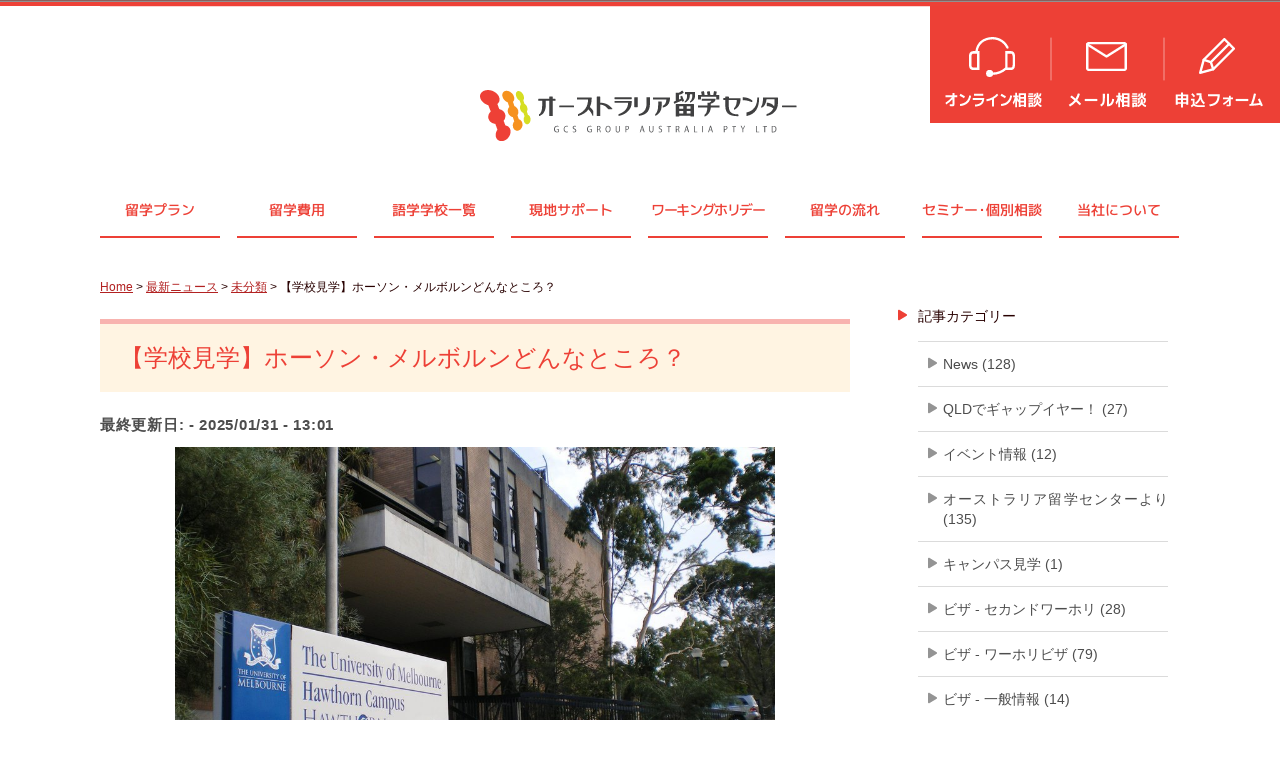

--- FILE ---
content_type: text/html; charset=UTF-8
request_url: https://www.wavenetwork.com.au/hawthornenglish_campustour.html
body_size: 138207
content:
<!DOCTYPE html PUBLIC "-//W3C//DTD XHTML 1.0 Transitional//EN" "http://www.w3.org/TR/xhtml1/DTD/xhtml1-transitional.dtd">
<html xmlns="http://www.w3.org/1999/xhtml" dir="ltr" lang="ja">
<head profile="http://gmpg.org/xfn/11">
<link rel="shortcut icon" href="https://www.wavenetwork.com.au/favicon.ico" />
<meta name="google-site-verification" content="9e4SbUchn_rbU4Bm08v-8GzOQVQXR1EymywGDpfwewU" />
<meta http-equiv="Content-Type" content="text/html; charset=UTF-8" />
<title>
【学校見学】ホーソン・メルボルンどんなところ？ - オーストラリア留学のことなら、オーストラリア留学センター</title>

<link rel="stylesheet" href="https://www.wavenetwork.com.au/wp-content/themes/wave2/style.css?ver=20231024" type="text/css" media="all" />
<link rel="stylesheet" href="https://www.wavenetwork.com.au/wp-content/themes/wave2/styles/ui.tabs.css" type="text/css" media="all" />
<!--
<link rel="stylesheet" href="https://use.typekit.net/lfl5svf.css">
-->
	<style>img:is([sizes="auto" i], [sizes^="auto," i]) { contain-intrinsic-size: 3000px 1500px }</style>
	
		<!-- All in One SEO 4.8.5 - aioseo.com -->
	<meta name="robots" content="max-image-preview:large" />
	<meta name="author" content="麻衣子 大橋"/>
	<link rel="canonical" href="https://www.wavenetwork.com.au/hawthornenglish_campustour.html" />
	<meta name="generator" content="All in One SEO (AIOSEO) 4.8.5" />
		<meta name="twitter:card" content="summary_large_image" />
		<meta name="twitter:site" content="@aus_ryugaku" />
		<meta name="twitter:title" content="【学校見学】ホーソン・メルボルンどんなところ？ | オーストラリア留学のことなら、オーストラリア留学センター" />
		<script type="application/ld+json" class="aioseo-schema">
			{"@context":"https:\/\/schema.org","@graph":[{"@type":"Article","@id":"https:\/\/www.wavenetwork.com.au\/hawthornenglish_campustour.html#article","name":"\u3010\u5b66\u6821\u898b\u5b66\u3011\u30db\u30fc\u30bd\u30f3\u30fb\u30e1\u30eb\u30dc\u30eb\u30f3\u3069\u3093\u306a\u3068\u3053\u308d\uff1f | \u30aa\u30fc\u30b9\u30c8\u30e9\u30ea\u30a2\u7559\u5b66\u306e\u3053\u3068\u306a\u3089\u3001\u30aa\u30fc\u30b9\u30c8\u30e9\u30ea\u30a2\u7559\u5b66\u30bb\u30f3\u30bf\u30fc","headline":"\u3010\u5b66\u6821\u898b\u5b66\u3011\u30db\u30fc\u30bd\u30f3\u30fb\u30e1\u30eb\u30dc\u30eb\u30f3\u3069\u3093\u306a\u3068\u3053\u308d\uff1f","author":{"@id":"https:\/\/www.wavenetwork.com.au\/author\/maikoo#author"},"publisher":{"@id":"https:\/\/www.wavenetwork.com.au\/#organization"},"image":{"@type":"ImageObject","url":"https:\/\/photo.gcsgp.com\/images\/3467_58501aae.jpg","@id":"https:\/\/www.wavenetwork.com.au\/hawthornenglish_campustour.html\/#articleImage"},"datePublished":"2019-07-19T12:00:36+09:00","dateModified":"2025-01-31T13:45:48+09:00","inLanguage":"ja","mainEntityOfPage":{"@id":"https:\/\/www.wavenetwork.com.au\/hawthornenglish_campustour.html#webpage"},"isPartOf":{"@id":"https:\/\/www.wavenetwork.com.au\/hawthornenglish_campustour.html#webpage"},"articleSection":"\u672a\u5206\u985e, \u30db\u30fc\u30bd\u30f3\u30e1\u30eb\u30dc\u30eb\u30f3, \u30e1\u30eb\u30dc\u30eb\u30f3\u5927\u5b66, \u4ed8\u5c5e\u82f1\u8a9e\u5b66\u6821"},{"@type":"BreadcrumbList","@id":"https:\/\/www.wavenetwork.com.au\/hawthornenglish_campustour.html#breadcrumblist","itemListElement":[{"@type":"ListItem","@id":"https:\/\/www.wavenetwork.com.au#listItem","position":1,"name":"Home","item":"https:\/\/www.wavenetwork.com.au","nextItem":{"@type":"ListItem","@id":"https:\/\/www.wavenetwork.com.au\/category\/%e6%9c%aa%e5%88%86%e9%a1%9e#listItem","name":"\u672a\u5206\u985e"}},{"@type":"ListItem","@id":"https:\/\/www.wavenetwork.com.au\/category\/%e6%9c%aa%e5%88%86%e9%a1%9e#listItem","position":2,"name":"\u672a\u5206\u985e","item":"https:\/\/www.wavenetwork.com.au\/category\/%e6%9c%aa%e5%88%86%e9%a1%9e","nextItem":{"@type":"ListItem","@id":"https:\/\/www.wavenetwork.com.au\/hawthornenglish_campustour.html#listItem","name":"\u3010\u5b66\u6821\u898b\u5b66\u3011\u30db\u30fc\u30bd\u30f3\u30fb\u30e1\u30eb\u30dc\u30eb\u30f3\u3069\u3093\u306a\u3068\u3053\u308d\uff1f"},"previousItem":{"@type":"ListItem","@id":"https:\/\/www.wavenetwork.com.au#listItem","name":"Home"}},{"@type":"ListItem","@id":"https:\/\/www.wavenetwork.com.au\/hawthornenglish_campustour.html#listItem","position":3,"name":"\u3010\u5b66\u6821\u898b\u5b66\u3011\u30db\u30fc\u30bd\u30f3\u30fb\u30e1\u30eb\u30dc\u30eb\u30f3\u3069\u3093\u306a\u3068\u3053\u308d\uff1f","previousItem":{"@type":"ListItem","@id":"https:\/\/www.wavenetwork.com.au\/category\/%e6%9c%aa%e5%88%86%e9%a1%9e#listItem","name":"\u672a\u5206\u985e"}}]},{"@type":"Organization","@id":"https:\/\/www.wavenetwork.com.au\/#organization","name":"\u30aa\u30fc\u30b9\u30c8\u30e9\u30ea\u30a2\u7559\u5b66\u306e\u3053\u3068\u306a\u3089\u3001\u30aa\u30fc\u30b9\u30c8\u30e9\u30ea\u30a2\u7559\u5b66\u30bb\u30f3\u30bf\u30fc","description":"\u30aa\u30fc\u30b9\u30c8\u30e9\u30ea\u30a2\u7559\u5b66\u60c5\u5831\u30b5\u30a4\u30c8","url":"https:\/\/www.wavenetwork.com.au\/"},{"@type":"Person","@id":"https:\/\/www.wavenetwork.com.au\/author\/maikoo#author","url":"https:\/\/www.wavenetwork.com.au\/author\/maikoo","name":"\u9ebb\u8863\u5b50 \u5927\u6a4b","image":{"@type":"ImageObject","@id":"https:\/\/www.wavenetwork.com.au\/hawthornenglish_campustour.html#authorImage","url":"https:\/\/secure.gravatar.com\/avatar\/410bd1dc49ae40c0c30c2616dc3fb105ba670fdad9f6df8c49156c312a9af549?s=96&d=mm&r=g","width":96,"height":96,"caption":"\u9ebb\u8863\u5b50 \u5927\u6a4b"}},{"@type":"WebPage","@id":"https:\/\/www.wavenetwork.com.au\/hawthornenglish_campustour.html#webpage","url":"https:\/\/www.wavenetwork.com.au\/hawthornenglish_campustour.html","name":"\u3010\u5b66\u6821\u898b\u5b66\u3011\u30db\u30fc\u30bd\u30f3\u30fb\u30e1\u30eb\u30dc\u30eb\u30f3\u3069\u3093\u306a\u3068\u3053\u308d\uff1f | \u30aa\u30fc\u30b9\u30c8\u30e9\u30ea\u30a2\u7559\u5b66\u306e\u3053\u3068\u306a\u3089\u3001\u30aa\u30fc\u30b9\u30c8\u30e9\u30ea\u30a2\u7559\u5b66\u30bb\u30f3\u30bf\u30fc","inLanguage":"ja","isPartOf":{"@id":"https:\/\/www.wavenetwork.com.au\/#website"},"breadcrumb":{"@id":"https:\/\/www.wavenetwork.com.au\/hawthornenglish_campustour.html#breadcrumblist"},"author":{"@id":"https:\/\/www.wavenetwork.com.au\/author\/maikoo#author"},"creator":{"@id":"https:\/\/www.wavenetwork.com.au\/author\/maikoo#author"},"datePublished":"2019-07-19T12:00:36+09:00","dateModified":"2025-01-31T13:45:48+09:00"},{"@type":"WebSite","@id":"https:\/\/www.wavenetwork.com.au\/#website","url":"https:\/\/www.wavenetwork.com.au\/","name":"\u30aa\u30fc\u30b9\u30c8\u30e9\u30ea\u30a2\u7559\u5b66\u306e\u3053\u3068\u306a\u3089\u3001\u30aa\u30fc\u30b9\u30c8\u30e9\u30ea\u30a2\u7559\u5b66\u30bb\u30f3\u30bf\u30fc","description":"\u30aa\u30fc\u30b9\u30c8\u30e9\u30ea\u30a2\u7559\u5b66\u60c5\u5831\u30b5\u30a4\u30c8","inLanguage":"ja","publisher":{"@id":"https:\/\/www.wavenetwork.com.au\/#organization"}}]}
		</script>
		<!-- All in One SEO -->

<script type="text/javascript">
/* <![CDATA[ */
window._wpemojiSettings = {"baseUrl":"https:\/\/s.w.org\/images\/core\/emoji\/16.0.1\/72x72\/","ext":".png","svgUrl":"https:\/\/s.w.org\/images\/core\/emoji\/16.0.1\/svg\/","svgExt":".svg","source":{"concatemoji":"https:\/\/www.wavenetwork.com.au\/wp-includes\/js\/wp-emoji-release.min.js?ver=6.8.3"}};
/*! This file is auto-generated */
!function(s,n){var o,i,e;function c(e){try{var t={supportTests:e,timestamp:(new Date).valueOf()};sessionStorage.setItem(o,JSON.stringify(t))}catch(e){}}function p(e,t,n){e.clearRect(0,0,e.canvas.width,e.canvas.height),e.fillText(t,0,0);var t=new Uint32Array(e.getImageData(0,0,e.canvas.width,e.canvas.height).data),a=(e.clearRect(0,0,e.canvas.width,e.canvas.height),e.fillText(n,0,0),new Uint32Array(e.getImageData(0,0,e.canvas.width,e.canvas.height).data));return t.every(function(e,t){return e===a[t]})}function u(e,t){e.clearRect(0,0,e.canvas.width,e.canvas.height),e.fillText(t,0,0);for(var n=e.getImageData(16,16,1,1),a=0;a<n.data.length;a++)if(0!==n.data[a])return!1;return!0}function f(e,t,n,a){switch(t){case"flag":return n(e,"\ud83c\udff3\ufe0f\u200d\u26a7\ufe0f","\ud83c\udff3\ufe0f\u200b\u26a7\ufe0f")?!1:!n(e,"\ud83c\udde8\ud83c\uddf6","\ud83c\udde8\u200b\ud83c\uddf6")&&!n(e,"\ud83c\udff4\udb40\udc67\udb40\udc62\udb40\udc65\udb40\udc6e\udb40\udc67\udb40\udc7f","\ud83c\udff4\u200b\udb40\udc67\u200b\udb40\udc62\u200b\udb40\udc65\u200b\udb40\udc6e\u200b\udb40\udc67\u200b\udb40\udc7f");case"emoji":return!a(e,"\ud83e\udedf")}return!1}function g(e,t,n,a){var r="undefined"!=typeof WorkerGlobalScope&&self instanceof WorkerGlobalScope?new OffscreenCanvas(300,150):s.createElement("canvas"),o=r.getContext("2d",{willReadFrequently:!0}),i=(o.textBaseline="top",o.font="600 32px Arial",{});return e.forEach(function(e){i[e]=t(o,e,n,a)}),i}function t(e){var t=s.createElement("script");t.src=e,t.defer=!0,s.head.appendChild(t)}"undefined"!=typeof Promise&&(o="wpEmojiSettingsSupports",i=["flag","emoji"],n.supports={everything:!0,everythingExceptFlag:!0},e=new Promise(function(e){s.addEventListener("DOMContentLoaded",e,{once:!0})}),new Promise(function(t){var n=function(){try{var e=JSON.parse(sessionStorage.getItem(o));if("object"==typeof e&&"number"==typeof e.timestamp&&(new Date).valueOf()<e.timestamp+604800&&"object"==typeof e.supportTests)return e.supportTests}catch(e){}return null}();if(!n){if("undefined"!=typeof Worker&&"undefined"!=typeof OffscreenCanvas&&"undefined"!=typeof URL&&URL.createObjectURL&&"undefined"!=typeof Blob)try{var e="postMessage("+g.toString()+"("+[JSON.stringify(i),f.toString(),p.toString(),u.toString()].join(",")+"));",a=new Blob([e],{type:"text/javascript"}),r=new Worker(URL.createObjectURL(a),{name:"wpTestEmojiSupports"});return void(r.onmessage=function(e){c(n=e.data),r.terminate(),t(n)})}catch(e){}c(n=g(i,f,p,u))}t(n)}).then(function(e){for(var t in e)n.supports[t]=e[t],n.supports.everything=n.supports.everything&&n.supports[t],"flag"!==t&&(n.supports.everythingExceptFlag=n.supports.everythingExceptFlag&&n.supports[t]);n.supports.everythingExceptFlag=n.supports.everythingExceptFlag&&!n.supports.flag,n.DOMReady=!1,n.readyCallback=function(){n.DOMReady=!0}}).then(function(){return e}).then(function(){var e;n.supports.everything||(n.readyCallback(),(e=n.source||{}).concatemoji?t(e.concatemoji):e.wpemoji&&e.twemoji&&(t(e.twemoji),t(e.wpemoji)))}))}((window,document),window._wpemojiSettings);
/* ]]> */
</script>
<style id='wp-emoji-styles-inline-css' type='text/css'>

	img.wp-smiley, img.emoji {
		display: inline !important;
		border: none !important;
		box-shadow: none !important;
		height: 1em !important;
		width: 1em !important;
		margin: 0 0.07em !important;
		vertical-align: -0.1em !important;
		background: none !important;
		padding: 0 !important;
	}
</style>
<link rel='stylesheet' id='wp-block-library-css' href='https://www.wavenetwork.com.au/wp-includes/css/dist/block-library/style.min.css?ver=6.8.3' type='text/css' media='all' />
<style id='classic-theme-styles-inline-css' type='text/css'>
/*! This file is auto-generated */
.wp-block-button__link{color:#fff;background-color:#32373c;border-radius:9999px;box-shadow:none;text-decoration:none;padding:calc(.667em + 2px) calc(1.333em + 2px);font-size:1.125em}.wp-block-file__button{background:#32373c;color:#fff;text-decoration:none}
</style>
<style id='global-styles-inline-css' type='text/css'>
:root{--wp--preset--aspect-ratio--square: 1;--wp--preset--aspect-ratio--4-3: 4/3;--wp--preset--aspect-ratio--3-4: 3/4;--wp--preset--aspect-ratio--3-2: 3/2;--wp--preset--aspect-ratio--2-3: 2/3;--wp--preset--aspect-ratio--16-9: 16/9;--wp--preset--aspect-ratio--9-16: 9/16;--wp--preset--color--black: #000000;--wp--preset--color--cyan-bluish-gray: #abb8c3;--wp--preset--color--white: #ffffff;--wp--preset--color--pale-pink: #f78da7;--wp--preset--color--vivid-red: #cf2e2e;--wp--preset--color--luminous-vivid-orange: #ff6900;--wp--preset--color--luminous-vivid-amber: #fcb900;--wp--preset--color--light-green-cyan: #7bdcb5;--wp--preset--color--vivid-green-cyan: #00d084;--wp--preset--color--pale-cyan-blue: #8ed1fc;--wp--preset--color--vivid-cyan-blue: #0693e3;--wp--preset--color--vivid-purple: #9b51e0;--wp--preset--gradient--vivid-cyan-blue-to-vivid-purple: linear-gradient(135deg,rgba(6,147,227,1) 0%,rgb(155,81,224) 100%);--wp--preset--gradient--light-green-cyan-to-vivid-green-cyan: linear-gradient(135deg,rgb(122,220,180) 0%,rgb(0,208,130) 100%);--wp--preset--gradient--luminous-vivid-amber-to-luminous-vivid-orange: linear-gradient(135deg,rgba(252,185,0,1) 0%,rgba(255,105,0,1) 100%);--wp--preset--gradient--luminous-vivid-orange-to-vivid-red: linear-gradient(135deg,rgba(255,105,0,1) 0%,rgb(207,46,46) 100%);--wp--preset--gradient--very-light-gray-to-cyan-bluish-gray: linear-gradient(135deg,rgb(238,238,238) 0%,rgb(169,184,195) 100%);--wp--preset--gradient--cool-to-warm-spectrum: linear-gradient(135deg,rgb(74,234,220) 0%,rgb(151,120,209) 20%,rgb(207,42,186) 40%,rgb(238,44,130) 60%,rgb(251,105,98) 80%,rgb(254,248,76) 100%);--wp--preset--gradient--blush-light-purple: linear-gradient(135deg,rgb(255,206,236) 0%,rgb(152,150,240) 100%);--wp--preset--gradient--blush-bordeaux: linear-gradient(135deg,rgb(254,205,165) 0%,rgb(254,45,45) 50%,rgb(107,0,62) 100%);--wp--preset--gradient--luminous-dusk: linear-gradient(135deg,rgb(255,203,112) 0%,rgb(199,81,192) 50%,rgb(65,88,208) 100%);--wp--preset--gradient--pale-ocean: linear-gradient(135deg,rgb(255,245,203) 0%,rgb(182,227,212) 50%,rgb(51,167,181) 100%);--wp--preset--gradient--electric-grass: linear-gradient(135deg,rgb(202,248,128) 0%,rgb(113,206,126) 100%);--wp--preset--gradient--midnight: linear-gradient(135deg,rgb(2,3,129) 0%,rgb(40,116,252) 100%);--wp--preset--font-size--small: 13px;--wp--preset--font-size--medium: 20px;--wp--preset--font-size--large: 36px;--wp--preset--font-size--x-large: 42px;--wp--preset--spacing--20: 0.44rem;--wp--preset--spacing--30: 0.67rem;--wp--preset--spacing--40: 1rem;--wp--preset--spacing--50: 1.5rem;--wp--preset--spacing--60: 2.25rem;--wp--preset--spacing--70: 3.38rem;--wp--preset--spacing--80: 5.06rem;--wp--preset--shadow--natural: 6px 6px 9px rgba(0, 0, 0, 0.2);--wp--preset--shadow--deep: 12px 12px 50px rgba(0, 0, 0, 0.4);--wp--preset--shadow--sharp: 6px 6px 0px rgba(0, 0, 0, 0.2);--wp--preset--shadow--outlined: 6px 6px 0px -3px rgba(255, 255, 255, 1), 6px 6px rgba(0, 0, 0, 1);--wp--preset--shadow--crisp: 6px 6px 0px rgba(0, 0, 0, 1);}:where(.is-layout-flex){gap: 0.5em;}:where(.is-layout-grid){gap: 0.5em;}body .is-layout-flex{display: flex;}.is-layout-flex{flex-wrap: wrap;align-items: center;}.is-layout-flex > :is(*, div){margin: 0;}body .is-layout-grid{display: grid;}.is-layout-grid > :is(*, div){margin: 0;}:where(.wp-block-columns.is-layout-flex){gap: 2em;}:where(.wp-block-columns.is-layout-grid){gap: 2em;}:where(.wp-block-post-template.is-layout-flex){gap: 1.25em;}:where(.wp-block-post-template.is-layout-grid){gap: 1.25em;}.has-black-color{color: var(--wp--preset--color--black) !important;}.has-cyan-bluish-gray-color{color: var(--wp--preset--color--cyan-bluish-gray) !important;}.has-white-color{color: var(--wp--preset--color--white) !important;}.has-pale-pink-color{color: var(--wp--preset--color--pale-pink) !important;}.has-vivid-red-color{color: var(--wp--preset--color--vivid-red) !important;}.has-luminous-vivid-orange-color{color: var(--wp--preset--color--luminous-vivid-orange) !important;}.has-luminous-vivid-amber-color{color: var(--wp--preset--color--luminous-vivid-amber) !important;}.has-light-green-cyan-color{color: var(--wp--preset--color--light-green-cyan) !important;}.has-vivid-green-cyan-color{color: var(--wp--preset--color--vivid-green-cyan) !important;}.has-pale-cyan-blue-color{color: var(--wp--preset--color--pale-cyan-blue) !important;}.has-vivid-cyan-blue-color{color: var(--wp--preset--color--vivid-cyan-blue) !important;}.has-vivid-purple-color{color: var(--wp--preset--color--vivid-purple) !important;}.has-black-background-color{background-color: var(--wp--preset--color--black) !important;}.has-cyan-bluish-gray-background-color{background-color: var(--wp--preset--color--cyan-bluish-gray) !important;}.has-white-background-color{background-color: var(--wp--preset--color--white) !important;}.has-pale-pink-background-color{background-color: var(--wp--preset--color--pale-pink) !important;}.has-vivid-red-background-color{background-color: var(--wp--preset--color--vivid-red) !important;}.has-luminous-vivid-orange-background-color{background-color: var(--wp--preset--color--luminous-vivid-orange) !important;}.has-luminous-vivid-amber-background-color{background-color: var(--wp--preset--color--luminous-vivid-amber) !important;}.has-light-green-cyan-background-color{background-color: var(--wp--preset--color--light-green-cyan) !important;}.has-vivid-green-cyan-background-color{background-color: var(--wp--preset--color--vivid-green-cyan) !important;}.has-pale-cyan-blue-background-color{background-color: var(--wp--preset--color--pale-cyan-blue) !important;}.has-vivid-cyan-blue-background-color{background-color: var(--wp--preset--color--vivid-cyan-blue) !important;}.has-vivid-purple-background-color{background-color: var(--wp--preset--color--vivid-purple) !important;}.has-black-border-color{border-color: var(--wp--preset--color--black) !important;}.has-cyan-bluish-gray-border-color{border-color: var(--wp--preset--color--cyan-bluish-gray) !important;}.has-white-border-color{border-color: var(--wp--preset--color--white) !important;}.has-pale-pink-border-color{border-color: var(--wp--preset--color--pale-pink) !important;}.has-vivid-red-border-color{border-color: var(--wp--preset--color--vivid-red) !important;}.has-luminous-vivid-orange-border-color{border-color: var(--wp--preset--color--luminous-vivid-orange) !important;}.has-luminous-vivid-amber-border-color{border-color: var(--wp--preset--color--luminous-vivid-amber) !important;}.has-light-green-cyan-border-color{border-color: var(--wp--preset--color--light-green-cyan) !important;}.has-vivid-green-cyan-border-color{border-color: var(--wp--preset--color--vivid-green-cyan) !important;}.has-pale-cyan-blue-border-color{border-color: var(--wp--preset--color--pale-cyan-blue) !important;}.has-vivid-cyan-blue-border-color{border-color: var(--wp--preset--color--vivid-cyan-blue) !important;}.has-vivid-purple-border-color{border-color: var(--wp--preset--color--vivid-purple) !important;}.has-vivid-cyan-blue-to-vivid-purple-gradient-background{background: var(--wp--preset--gradient--vivid-cyan-blue-to-vivid-purple) !important;}.has-light-green-cyan-to-vivid-green-cyan-gradient-background{background: var(--wp--preset--gradient--light-green-cyan-to-vivid-green-cyan) !important;}.has-luminous-vivid-amber-to-luminous-vivid-orange-gradient-background{background: var(--wp--preset--gradient--luminous-vivid-amber-to-luminous-vivid-orange) !important;}.has-luminous-vivid-orange-to-vivid-red-gradient-background{background: var(--wp--preset--gradient--luminous-vivid-orange-to-vivid-red) !important;}.has-very-light-gray-to-cyan-bluish-gray-gradient-background{background: var(--wp--preset--gradient--very-light-gray-to-cyan-bluish-gray) !important;}.has-cool-to-warm-spectrum-gradient-background{background: var(--wp--preset--gradient--cool-to-warm-spectrum) !important;}.has-blush-light-purple-gradient-background{background: var(--wp--preset--gradient--blush-light-purple) !important;}.has-blush-bordeaux-gradient-background{background: var(--wp--preset--gradient--blush-bordeaux) !important;}.has-luminous-dusk-gradient-background{background: var(--wp--preset--gradient--luminous-dusk) !important;}.has-pale-ocean-gradient-background{background: var(--wp--preset--gradient--pale-ocean) !important;}.has-electric-grass-gradient-background{background: var(--wp--preset--gradient--electric-grass) !important;}.has-midnight-gradient-background{background: var(--wp--preset--gradient--midnight) !important;}.has-small-font-size{font-size: var(--wp--preset--font-size--small) !important;}.has-medium-font-size{font-size: var(--wp--preset--font-size--medium) !important;}.has-large-font-size{font-size: var(--wp--preset--font-size--large) !important;}.has-x-large-font-size{font-size: var(--wp--preset--font-size--x-large) !important;}
:where(.wp-block-post-template.is-layout-flex){gap: 1.25em;}:where(.wp-block-post-template.is-layout-grid){gap: 1.25em;}
:where(.wp-block-columns.is-layout-flex){gap: 2em;}:where(.wp-block-columns.is-layout-grid){gap: 2em;}
:root :where(.wp-block-pullquote){font-size: 1.5em;line-height: 1.6;}
</style>
<link rel='stylesheet' id='contact-form-7-css' href='https://www.wavenetwork.com.au/wp-content/plugins/contact-form-7/includes/css/styles.css?ver=6.1.1' type='text/css' media='all' />
<link rel='stylesheet' id='cf7cf-style-css' href='https://www.wavenetwork.com.au/wp-content/plugins/cf7-conditional-fields/style.css?ver=2.6.3' type='text/css' media='all' />
<script type="text/javascript" src="https://www.wavenetwork.com.au/wp-includes/js/jquery/jquery.min.js?ver=3.7.1" id="jquery-core-js"></script>
<script type="text/javascript" src="https://www.wavenetwork.com.au/wp-includes/js/jquery/jquery-migrate.min.js?ver=3.4.1" id="jquery-migrate-js"></script>
<link rel="https://api.w.org/" href="https://www.wavenetwork.com.au/wp-json/" /><link rel="alternate" title="JSON" type="application/json" href="https://www.wavenetwork.com.au/wp-json/wp/v2/posts/54263" /><link rel="EditURI" type="application/rsd+xml" title="RSD" href="https://www.wavenetwork.com.au/xmlrpc.php?rsd" />
<meta name="generator" content="WordPress 6.8.3" />
<link rel='shortlink' href='https://www.wavenetwork.com.au/?p=54263' />
<link rel="alternate" title="oEmbed (JSON)" type="application/json+oembed" href="https://www.wavenetwork.com.au/wp-json/oembed/1.0/embed?url=https%3A%2F%2Fwww.wavenetwork.com.au%2Fhawthornenglish_campustour.html" />
<link rel="alternate" title="oEmbed (XML)" type="text/xml+oembed" href="https://www.wavenetwork.com.au/wp-json/oembed/1.0/embed?url=https%3A%2F%2Fwww.wavenetwork.com.au%2Fhawthornenglish_campustour.html&#038;format=xml" />
<!-- FB-->
<meta property="og:type" content="article" />
<meta property="og:image" content="https://photo.gcsgp.com/images/3467_58501aae.jpg" />
<meta property="image_src" content="https://photo.gcsgp.com/images/3467_58501aae.jpg" />
<meta property="og:url" content="https://www.wavenetwork.com.au/hawthornenglish_campustour.html" />
<meta property="og:site_name" content="オーストラリア留学センター" />
<meta property="og:title" content="【学校見学】ホーソン・メルボルンどんなところ？ | オーストラリア留学のことなら、オーストラリア留学センター" />
<meta property="og:description" content="オーストラリアではトップを争う大学のひとつ、メルボルン大学の提携英語学校のホーソン・メルボルンはメルボルン市街地から東に約8キロ、電車などでは35分ほ" />
		<style type="text/css" id="wp-custom-css">
			.step-1 { background: #CFE3F6; }
.step-2 { background: #D7F0D2; }
.step-3 { background: #FFE3B8; }
.step-4 { background: #E6D6F6; }

/* 共通の見た目（必要なら） */
.step-cell{
  padding: 16px 18px;
  font-weight: 700;
  line-height: 1.6;
  color: #111; /* 文字色は濃いめ */
}		</style>
		  
<script type="text/javascript" src="https://www.wavenetwork.com.au/wp-content/themes/wave2/js/dropdowns.js"></script>
<script type="text/javascript" src="https://www.wavenetwork.com.au/wp-content/themes/wave2/js/ui.tabs.pack.js"></script>
<script type="text/javascript" src="https://www.wavenetwork.com.au/wp-content/themes/wave2/js/ui.tabs.js"></script>
<script type="text/javascript" src="https://www.wavenetwork.com.au/wp-content/themes/wave2/js/jQuery.compressedFont.js"></script>
<script type="text/javascript" src="https://www.wavenetwork.com.au/wp-content/themes/wave2/js/jquery.easing.1.3.js"></script>
<script type="text/javascript" src="https://www.wavenetwork.com.au/wp-content/themes/wave2/js/equalbox.js"></script>
<script type="text/javascript" src="https://www.wavenetwork.com.au/wp-content/themes/wave2/js/jquery.vgrid.min.js"></script>
<script type="text/javascript" src="https://www.wavenetwork.com.au/wp-content/themes/wave2/js/lazyload.min.js"></script>

<link rel="stylesheet" media="all" href="https://www.wavenetwork.com.au/wp-content/themes/wave2/smp.css?ver=20231021e">

<link rel="alternate" type="application/rss+xml" title="オーストラリア留学のことなら、オーストラリア留学センター RSS Feed" href="https://www.wavenetwork.com.au/feed" />
<link rel="pingback" href="https://www.wavenetwork.com.au/xmlrpc.php" />

<meta name="viewport" content="width=device-width, initial-scale=1">

</head>
<body class="wp-singular post-template-default single single-post postid-54263 single-format-standard wp-theme-wave2">
<div id="body_header"></div>
<div id="wrap" class="clearfloat">
	<div id="header_wrap">
		<div id="header_buttons" class="title_char pconly">
			<div id="header_call">
				<a href="/counselling/online.html">オンライン相談</a>
			</div>
			<div id="header_inquiry">
				<a href="/counselling/inquiry.html">メール相談</a>
			</div>
			<div id="header_entry">
				<a href="/counselling/apply.html">申込フォーム</a>
			</div>
		</div>
		<div id="header_content" class="clearfloat">
			<div id="header_logo">
				<a href="https://www.wavenetwork.com.au/"><img src="https://www.wavenetwork.com.au/wp-content/themes/wave2/images/logo.svg?ver=2" alt="logo" /></a>
			</div>
			<div id="header_buttons" class="title_char mobileonly">
				<div id="header_call">
					<a href="/counselling/online.html">オンライン相談</a>
				</div>
				<div id="header_inquiry">
					<a href="/counselling/inquiry.html">メール相談</a>
				</div>
				<div id="header_entry">
					<a href="/counselling/apply.html">申込フォーム</a>
				</div>
			</div>
		</div>
		<div id="header_navi_pc" class="clearfloat">
			<ul id="nav" class="clearfloat title_char">
				<li id="nav01"><a href="/ryugakuplan.html">留学プラン</a></li>
				<li id="nav02"><a href="/ryugaku/cost.html">留学費用</a></li>
				<li id="nav03"><a href="/school.html">語学学校一覧</a></li>
				<li id="nav04"><a href="/ryugaku/whsupport.html">現地サポート</a></li>
				<li id="nav05"><a href="/workingholiday.html">ワーキングホリデー</a></li>
				<li id="nav06"><a href="/ryugaku/schedule.html">留学の流れ</a></li>
				<li id="nav07"><a href="/seminar.html">セミナ<span style="letter-spacing:-3px;">ー・</span>個別相談</a></li>
				<li id="nav08"><a href="/company.html">当社について</a></li>
			</ul>
		</div>
			<div id="header_navi_mobile" class="clearfloat">
			<ul id="nav" class="clearfloat title_char">
				<li id="nav01"><a href="/ryugakuplan.html">留学プラン</a></li>
				<li id="nav02"><a href="/ryugaku/cost.html">留学費用</a></li>
				<li id="nav03"><a href="/school.html">語学学校一覧</a></li>
				<li id="nav04"><a href="/ryugaku/whsupport.html">現地サポート</a></li>
				<li id="nav05"><a href="/workingholiday.html">ワーキングホリデー</a></li>
				<li id="nav06"><a href="/ryugaku/schedule.html">留学の流れ</a></li>
				<li id="nav07"><a href="/seminar.html">セミナ<span style="letter-spacing:-2px;">ー・</span>個別相談</a></li>
				<li id="nav08"><a href="/company.html">当社について</a></li>
			</ul>
		</div>
	</div>
<div id="content_wrap">
	<div id="content_center">
				<div id="leftcol">
			<div class="link_color"><a href="https://www.wavenetwork.com.au">Home</a> >
				<a href="/news.html">最新ニュース</a> >
<a href="/category/%e6%9c%aa%e5%88%86%e9%a1%9e">未分類</a> >
						【学校見学】ホーソン・メルボルンどんなところ？			</div>
			<div class="content shadow nopadding">
			
						<div class="post-54263 post type-post status-publish format-standard hentry category-1 tag-706 tag-264 tag-370" id="post-54263">
				<div class="chapter">
					<div class="chapter_sub">2019年7月19日</div>
					<h1>【学校見学】ホーソン・メルボルンどんなところ？</h1>
					<p>

<strong><time datetime=”2019/07/19” itemprop=”datepublished”></time>
最終更新日:<time datetime=”2025/01/31 13:01” itemprop=”datemodified”>
 - 2025/01/31 - 13:01</time></strong>
</p>
					<p>
					
						<img decoding="async" src="https://photo.gcsgp.com/images/3467_58501aae.jpg" ><br />
<p>オーストラリアではトップを争う大学のひとつ、メルボルン大学の提携英語学校のホーソン・メルボルンはメルボルン市街地から東に約8キロ、電車などでは35分ほど離れた住宅街に位置し、周りは住宅街や緑が多く、落ち着いた雰囲気の中で勉強が出来ます。<br />
<br />
<iframe src="https://www.google.com/maps/embed?pb=!1m18!1m12!1m3!1d3150.965020763015!2d145.03874595104935!3d-37.837704743087585!2m3!1f0!2f0!3f0!3m2!1i1024!2i768!4f13.1!3m3!1m2!1s0x6ad64222f5043e69%3A0xe7ce5260adb7ed72!2s442+Auburn+Rd%2C+Hawthorn+VIC+3122!5e0!3m2!1sja!2sau!4v1563521760071!5m2!1sja!2sau" width="600" height="450" frameborder="0" style="border:0" allowfullscreen></iframe><br />
<div class='fuku'><H2> 質の高い教育内容</H2></div>
現在の在籍数は600人程で、日本人の割合は5％と他の私立語学学校に比べて少ない傾向にあります。<br />
大学への進学を目的とした英語コースが充実しているのが特徴で、生徒の70％はメルボルン大学やその他の大学へ進学されるなどモチベーションの高い学生が集まる事でも有名です。一般英語コースは進学の予定ある、ないとでクラス分けがされており、進学を予定していないワーキングホリデーの方にもしっかりと対応出来る授業内容になっています。<br />
<br />
読む、書く、聞き取る、話すの4分野をバランス良く取り入れ、一般英語コースであっても環境や政治等テーマを設けて学習を進めている事が特徴です。又メルボルン大学の入学に必要な英語レベルを満たすことを目標としたブリッジングコース(UMELBP)を、大学と提携して設けてます。</p><br />
<br />
<img decoding="async" src="https://photo.gcsgp.com/images/24206_08eae535" ><br />
*時間割のサンプル<br />
<br />
この学校のおすすめポイントは5週ごとに入学日が設けられているので、安定した環境で学習できる点が挙げられます。将来大学や専門学校を視野に入れている生徒が多いため、落ち着いた環境で腰を据えて学習したい方にはおすすめです。<br />
<br />
この学校の授業時間は、20時間プラスセルフスタディの時間5時間で授業が構成されています。セルフスタディの時間は授業の一環として組み込まれており、個人の学習課題に沿って学習します。図書館で勉強しますが、先生も必ず同じ場所にいるので質問がある時にはいつでも尋ねることができます。<br />
<img decoding="async" src="https://photo.gcsgp.com/images/24341_afc4c825" ><br />
<br />
<div class='fuku'><H2> キャンパスの設備</H2></div>
図書館には学習教材が充実しており、各種テキストブックや音声教材、それを再生するための音声デッキ等、学習教材に困ることはありません。<br />
<br />
ホーソン・メルボルンといえば、施設が充実している事もお勧めです。学校サイズの体育館・ジム(マシーントレーニング・スカッシュコート・ロッカーやシャワー完備)・学生用食堂(電子レンジ等が利用できるキッチンもあります)・バルコニーのバーベキュースペース・コンピュータールーム(２０台)・広い図書館・生徒用駐車場・シアタールーム等、これだけ多くの施設が整っている学校は極めて珍しいです。</p><br />
学校が開いている朝８時から夜７時頃まで月から土曜日にジムやパソコンを利用することができます。また語学学校には珍しい、”学食”も完備されているので、大学のキャンパスのような環境で勉強が出来ます。<br />
<br />
<img decoding="async" src="https://photo.gcsgp.com/images/30291_a9c2c54e.jpg" ><br />
<br />
<div class='fuku'><H2> 勉強だけでないアクティビティも豊富</H2></div>
アクティビティは専門のコーディネーターが勤務しており、生徒の要望に応じて予定を組んでいます。<br />
よく行われているものとしては、スポーツ(バスケ・バトミントン・インドアホッケー)やダンスクラス・季節にちなんだ行事的なイベント(イースターやハロウィンなど)などで、１０週間ごとの卒業にあわせてパーティーの開催もしています。<br />
<br />
外へ出かけるタイプのアクティビティとしては、クラスの中で生徒が教師と一緒に行くエクスカージョン(専用バスを所有していて、これに乗ってクラスででかけるそうです！)があります。クラスの英語レベルごとに行き先が異なり、初級クラスは美術館〜上級クラスやビジネス英語コースのクラスにおいては企業見学など様々です。そしてホリデー中にはキャンプを組んで行く事もあるとの事です。<br />
<br />
<img decoding="async" src="https://photo.gcsgp.com/images/24343_dbbaa77a" ><br />
<br />
もちろん進学を考えていない方にも毎週月曜開校の一般英語コースなども開講されているので、モチベーションが高くしっかりとした環境で勉強をしたい方へはお勧めの学校になります。スタッフがビジネス英語コースの体験授業を受けて来た際の詳しい情報は下記の記事もご参照下さい。<br />
↓↓↓<br />
<a href="https://www.wavenetwork.com.au/hawthorn-melbourne-english-for-business-trial.html">ビジネス英語授業潜入＠ホーソン・メルボルン</a><br />
<br />
<div class='fuku'><H2> 安心のサポート体制</H2></div>
ホーソン・メルボルンは日本人スタッフは常駐しておりませんが、学校スタッフのカイリーさんとベンさんが全面的に学校や生活面でのサポートをしてくれます。カイリーさんは日本に住み、広島の大学で勉強をしていた経験もある事から日本人の性格を熟知しているので安心して相談が出来ますよ！<br />
<br />
<img decoding="async" src="https://photo.gcsgp.com/images/24147_6ef777c2" ><br />
　　　　　　　　　　　　　　　　　　　　　　　　　　　　　　　　＊左がカイリーさん、右がベンさん<br />
<H2>こんな方にお勧め！</H2>
<br />
○<strong>大学進学を予定している方</strong><br />
<br />
○<strong>設備が整った語学学校で勉強したい方</strong><br />
<br />
○<strong>落ち着いた雰囲気の中でしっかりと勉強したい方</strong><br />
<br />
ホーソンは他の語学学校に比べて年齢層の幅が広く、スキルアップに来た社会人、現地駐在員の方も多く落ち着いた雰囲気の中で勉強する事が出来ます。<br />
<br />
<br />
<strong>ホーソン・メルボルン</strong>をご希望の方は無料のレベルチェックテストで、留学プランを組み立てる事も可能です。ご自身の英語力を知りたい、目標を立てたい等ご希望の方は<a href="https://www.wavenetwork.com.au/counselling/inquiry.html?inquiry_counsellor_id=37">お気軽にご相談下さい</a>。<br />
<img decoding="async" src="https://photo.gcsgp.com/images/26367_3b34e8ff.jpg" >					</p>
										<div class="page_footer">
    <div id="author-info" class="block">
        <div id="author-avatar">
            <img class='avatar' src='[data-uri]' width='106' height='106' /></div>
        <div id="author-description" class="author1 ">
            <H3><a href="https://www.wavenetwork.com.au/author/maikoo" rel="author">大橋 麻衣子 / Maiko Ohashi</a></H3>
                            <p class="author_pier">豪政府公認留学カウンセラーPIER認定資格保持（QEAC登録番号:I138）</p>
                        <p class="author_desc_text">メルボルンは、市内に行くとおしゃれなカフェやレストランがたくさんあり、少し車で走ると自然が広がるオーストラリアのいいところを凝縮した街です。様々な国籍の方と一緒に学んだり、働いたりできる機会がたくさんありますので、是非一度いらっしゃってください！</p>
                            <a class="inquiry_author" href="/counselling/inquiry.html?inquiry_counsellor_id=21">このカウンセラーに質問する</a>
                    </div>
    </div>
</div>				
				 </div>
			</div>
									
			<!-- You can start editing here. -->
        			</div>
		</div>
		<div id="rightcol">
			<!-- sidebar -->
<div id="sidebar">
	<div class="grid">
		<div class="menubox shadow">
			<ul class="child">
				<li>記事カテゴリー
			<ul class="children">
							<li><a href="/category/news">News (128)</a></li>
							<li><a href="/category/qld%e3%81%a7%e3%82%ae%e3%83%a3%e3%83%83%e3%83%97%e3%82%a4%e3%83%a4%e3%83%bc%ef%bc%81">QLDでギャップイヤー！ (27)</a></li>
							<li><a href="/category/%e3%82%a4%e3%83%99%e3%83%b3%e3%83%88%e6%83%85%e5%a0%b1">イベント情報 (12)</a></li>
							<li><a href="/category/%e3%82%aa%e3%83%bc%e3%82%b9%e3%83%88%e3%83%a9%e3%83%aa%e3%82%a2%e7%95%99%e5%ad%a6%e3%82%bb%e3%83%b3%e3%82%bf%e3%83%bc">オーストラリア留学センターより (135)</a></li>
							<li><a href="/category/%e3%82%ad%e3%83%a3%e3%83%b3%e3%83%91%e3%82%b9%e8%a6%8b%e5%ad%a6">キャンパス見学 (1)</a></li>
							<li><a href="/category/second-working-holiday">ビザ - セカンドワーホリ (28)</a></li>
							<li><a href="/category/%e3%83%af%e3%83%bc%e3%82%ad%e3%83%b3%e3%82%b0%e3%83%9b%e3%83%aa%e3%83%87%e3%83%bc%e3%83%93%e3%82%b6">ビザ - ワーホリビザ (79)</a></li>
							<li><a href="/category/%e3%83%93%e3%82%b6%e6%83%85%e5%a0%b1">ビザ - 一般情報 (14)</a></li>
							<li><a href="/category/%e3%82%aa%e3%83%bc%e3%82%b9%e3%83%88%e3%83%a9%e3%83%aa%e3%82%a2%e3%81%ae%e5%ad%a6%e7%94%9f%e3%83%93%e3%82%b6">ビザ - 学生ビザ (90)</a></li>
							<li><a href="/category/%e3%83%af%e3%83%bc%e3%82%ad%e3%83%b3%e3%82%b0%e3%83%9b%e3%83%aa%e3%83%87%e3%83%bc%e3%81%a7%e5%83%8d%e3%81%8f">ワーキングホリデーで働く (24)</a></li>
							<li><a href="/category/%e4%bc%91%e5%ad%a6%e7%95%99%e5%ad%a6">休学留学 (96)</a></li>
							<li><a href="/category/%e5%a4%a7%e5%ad%a6%e3%83%bb%e5%a4%a7%e5%ad%a6%e9%99%a2">学校 - 大学・大学院 (63)</a></li>
							<li><a href="/category/%e5%b0%82%e9%96%80%e5%ad%a6%e6%a0%a1">学校 - 専門学校 (64)</a></li>
							<li><a href="/category/sydney-school">学校 NSW シドニー (490)</a></li>
							<li><a href="/category/%e5%ad%a6%e6%a0%a1-nsw-%e3%83%9c%e3%83%b3%e3%83%80%e3%82%a4">学校 NSW ボンダイ (7)</a></li>
							<li><a href="/category/%e5%ad%a6%e6%a0%a1-nsw-%e3%83%9e%e3%83%b3%e3%83%aa%e3%83%bc">学校 NSW マンリー (12)</a></li>
							<li><a href="/category/%e5%ad%a6%e6%a0%a1-%e3%83%80%e3%83%bc%e3%82%a6%e3%82%a3%e3%83%b3">学校 NT ダーウィン (4)</a></li>
							<li><a href="/category/airliebeach-school">学校 QLD アーリービーチ (9)</a></li>
							<li><a href="/category/cairns-school">学校 QLD ケアンズ (48)</a></li>
							<li><a href="/category/goldcoast-school">学校 QLD ゴールドコースト (205)</a></li>
							<li><a href="/category/byronbay-school">学校 QLD バイロンベイ (23)</a></li>
							<li><a href="/category/brisbane-school">学校 QLD ブリスベン (208)</a></li>
							<li><a href="/category/adelaide-school">学校 SA アデレード (37)</a></li>
							<li><a href="/category/tasmania-school">学校 TAS タスマニア (10)</a></li>
							<li><a href="/category/melbourne-school">学校 VIC メルボルン (150)</a></li>
							<li><a href="/category/perth-school">学校 WA パース (159)</a></li>
							<li><a href="/category/info-airliebeach">情報 - アーリービーチ (8)</a></li>
							<li><a href="/category/%e6%83%85%e5%a0%b1-%e3%82%a2%e3%83%87%e3%83%ac%e3%83%bc%e3%83%89">情報 - アデレード (4)</a></li>
							<li><a href="/category/info-cairns">情報 - ケアンズ (61)</a></li>
							<li><a href="/category/info-goldcoast">情報 - ゴールドコースト (47)</a></li>
							<li><a href="/category/info-sunshinecoast">情報 - サンシャインコースト (9)</a></li>
							<li><a href="/category/info-sydney">情報 - シドニー (75)</a></li>
							<li><a href="/category/info-perth">情報 - パース (99)</a></li>
							<li><a href="/category/info-brisbane">情報 - ブリスベン (74)</a></li>
							<li><a href="/category/info-melbourne">情報 - メルボルン (165)</a></li>
							<li><a href="/category/info-australia">情報 - 全豪オーストラリア (40)</a></li>
							<li><a href="/category/%e6%83%85%e5%a0%b1-%e3%82%ad%e3%83%a3%e3%83%b3%e3%83%99%e3%83%a9">情報-キャンベラ (2)</a></li>
							<li><a href="/category/%e6%9c%aa%e5%88%86%e9%a1%9e">未分類 (230)</a></li>
							<li><a href="/category/%e7%94%9f%e6%b4%bb%e6%83%85%e5%a0%b1-%e4%bd%8f%e3%81%be%e3%81%84%e3%81%ab%e3%81%a4%e3%81%84%e3%81%a6">生活情報 - 住まいについて (7)</a></li>
							<li><a href="/category/%e8%bb%8a%e3%81%ae%e9%81%8b%e8%bb%a2%e3%81%ab%e3%81%a4%e3%81%84%e3%81%a6">生活情報 - 車の運転について (1)</a></li>
							<li><a href="/category/%e9%80%9a%e4%bf%a1%ef%bc%88%e6%90%ba%e5%b8%af%e3%83%bb%e5%9b%bd%e9%9a%9b%e9%9b%bb%e8%a9%b1%e3%82%a4%e3%83%b3%e3%82%bf%e3%83%bc%e3%83%8d%e3%83%83%e3%83%88%ef%bc%89">生活情報 - 通信（携帯・国際電話インターネット） (2)</a></li>
							<li><a href="/category/%e7%95%99%e5%ad%a6%e3%82%ad%e3%83%a3%e3%83%b3%e3%83%9a%e3%83%bc%e3%83%b3%e6%83%85%e5%a0%b1">留学キャンペーン情報 (17)</a></li>
							<li><a href="/category/%e3%81%8a%e9%87%91%ef%bc%88%e9%8a%80%e8%a1%8c%e3%83%bb%e4%b8%a1%e6%9b%bf%e3%83%bb%e9%80%81%e9%87%91%ef%bc%89%e3%81%ab%e3%81%a4%e3%81%84%e3%81%a6">留学情報 - お金（銀行・両替・送金）について (5)</a></li>
							<li><a href="/category/%e7%95%99%e5%ad%a6%e3%83%97%e3%83%ad%e3%82%b0%e3%83%a9%e3%83%a0">留学情報 - プログラムについて (31)</a></li>
							<li><a href="/category/%e5%85%a5%e5%9b%bd%e5%be%8c%e3%81%ab%e8%a1%8c%e3%81%86%e6%89%8b%e7%b6%9a%e3%81%8d">留学情報 - 入国後に行う手続き (1)</a></li>
							<li><a href="/category/%e3%82%aa%e3%83%bc%e3%82%b9%e3%83%88%e3%83%a9%e3%83%aa%e3%82%a2%e3%81%ab%e6%8c%81%e3%81%a3%e3%81%a6%e3%81%84%e3%81%8f%e3%82%82%e3%81%ae">留学情報 - 持っていくもの (3)</a></li>
							<li><a href="/category/%e7%95%99%e5%ad%a6%e7%94%9f%e3%83%96%e3%83%ad%e3%82%b0">留学生ブログ (40)</a></li>
							<li><a href="/category/%e8%8b%b1%e8%aa%9e%e5%8a%9b%e6%a4%9c%e5%ae%9a%e8%a9%a6%e9%a8%93">英語力検定試験 (19)</a></li>
							<li><a href="/category/%e8%a4%87%e6%95%b0%e9%83%bd%e5%b8%82%e3%81%ab%e3%82%ad%e3%83%a3%e3%83%b3%e3%83%91%e3%82%b9%e3%82%92%e6%8c%81%e3%81%a4%e3%80%80%e8%aa%9e%e5%ad%a6%e5%ad%a6%e6%a0%a1">複数都市にキャンパスを持つ　語学学校 (8)</a></li>
							<li><a href="/category/%e8%aa%9e%e5%ad%a6%e7%95%99%e5%ad%a6">語学留学 (2)</a></li>
							<li><a href="/category/%e9%80%a3%e7%b5%a1%e3%81%ae%e5%8f%96%e3%82%8c%e3%81%aa%e3%81%84%e3%81%8a%e5%ae%a2%e6%a7%98">連絡の取れないお客様 (11)</a></li>
							<li><a href="/category/%e9%a0%98%e4%ba%8b%e9%a4%a8%e3%81%8b%e3%82%89%e3%81%ae%e3%81%8a%e7%9f%a5%e3%82%89%e3%81%9b">領事館からのお知らせ (24)</a></li>
						</ul>
				</li>
			</ul>
		</div>
	</div>
	<div class="grid">
		<div class="menubox shadow">
			<ul class="child">
				<li>過去の記事
			<ul class="children">
			  					<li><a href='https://www.wavenetwork.com.au/2025'>2025年</a></li>
	<li><a href='https://www.wavenetwork.com.au/2024'>2024年</a></li>
	<li><a href='https://www.wavenetwork.com.au/2023'>2023年</a></li>
	<li><a href='https://www.wavenetwork.com.au/2022'>2022年</a></li>
	<li><a href='https://www.wavenetwork.com.au/2021'>2021年</a></li>
	<li><a href='https://www.wavenetwork.com.au/2020'>2020年</a></li>
	<li><a href='https://www.wavenetwork.com.au/2019'>2019年</a></li>
	<li><a href='https://www.wavenetwork.com.au/2018'>2018年</a></li>
	<li><a href='https://www.wavenetwork.com.au/2017'>2017年</a></li>
	<li><a href='https://www.wavenetwork.com.au/2016'>2016年</a></li>
	<li><a href='https://www.wavenetwork.com.au/2015'>2015年</a></li>
	<li><a href='https://www.wavenetwork.com.au/2014'>2014年</a></li>
	<li><a href='https://www.wavenetwork.com.au/2013'>2013年</a></li>
	<li><a href='https://www.wavenetwork.com.au/2012'>2012年</a></li>
	<li><a href='https://www.wavenetwork.com.au/2011'>2011年</a></li>
	<li><a href='https://www.wavenetwork.com.au/2010'>2010年</a></li>
	<li><a href='https://www.wavenetwork.com.au/2009'>2009年</a></li>
	<li><a href='https://www.wavenetwork.com.au/2008'>2008年</a></li>
	<li><a href='https://www.wavenetwork.com.au/2007'>2007年</a></li>
	<li><a href='https://www.wavenetwork.com.au/2006'>2006年</a></li>
	<li><a href='https://www.wavenetwork.com.au/2005'>2005年</a></li>
			</ul>
				</li>
			</ul>
		</div>
	</div>
</div>
		</div>
	</div>
</div>
<!-- begin footer -->
<div id="footer">
  <div class="social_box">
    <div class="facebook_outer">
      <a class="facebook" href="https://www.facebook.com/aus.ryugaku/" target="_blank">Facebook</a></div>
    <div class="twitter_outer">
      <a class="twitter" href="https://twitter.com/aus_ryugaku" target="_blank">Twitter</a></div>
    <div class="instagram_outer">
      <a class="instagram" href="https://www.instagram.com/aus_ryugaku/" target="_blank">Instagram</a></div>
    <div class="youtube_outer">
      <a class="youtube" href="https://www.youtube.com/user/ausryugaku?feature=watch" target="_blank">Youtube</a></div>
  </div>
  <div id="footer_logo">
    <a href="https://www.gcsgp.com/" target="_blank"><img src="https://www.wavenetwork.com.au/wp-content/themes/wave2/images/logo_mark.svg"></a></div>
  <div id="footer_copy_sub" class="pconly">オーストラリア留学センターは、オーストラリア留学の無料サポート及び、語学学校の無料入学手続きをしています。</div>
  <div class="pconly">オーストラリアの現地オフィスより、最新の留学情報をお伝えしておりますので、気軽にお問い合わせください。</div>
  <div id="footer_copy">Copyright&copy; 1996-2026 <span class="mobileonly"><br style="height:0;"></span>GCS Group Australia Pty Ltd. All right reserved.</div>
</div>
<script type="speculationrules">
{"prefetch":[{"source":"document","where":{"and":[{"href_matches":"\/*"},{"not":{"href_matches":["\/wp-*.php","\/wp-admin\/*","\/wp-content\/uploads\/*","\/wp-content\/*","\/wp-content\/plugins\/*","\/wp-content\/themes\/wave2\/*","\/*\\?(.+)"]}},{"not":{"selector_matches":"a[rel~=\"nofollow\"]"}},{"not":{"selector_matches":".no-prefetch, .no-prefetch a"}}]},"eagerness":"conservative"}]}
</script>
<script type="text/javascript" src="https://www.wavenetwork.com.au/wp-includes/js/dist/hooks.min.js?ver=4d63a3d491d11ffd8ac6" id="wp-hooks-js"></script>
<script type="text/javascript" src="https://www.wavenetwork.com.au/wp-includes/js/dist/i18n.min.js?ver=5e580eb46a90c2b997e6" id="wp-i18n-js"></script>
<script type="text/javascript" id="wp-i18n-js-after">
/* <![CDATA[ */
wp.i18n.setLocaleData( { 'text direction\u0004ltr': [ 'ltr' ] } );
/* ]]> */
</script>
<script type="text/javascript" src="https://www.wavenetwork.com.au/wp-content/plugins/contact-form-7/includes/swv/js/index.js?ver=6.1.1" id="swv-js"></script>
<script type="text/javascript" id="contact-form-7-js-translations">
/* <![CDATA[ */
( function( domain, translations ) {
	var localeData = translations.locale_data[ domain ] || translations.locale_data.messages;
	localeData[""].domain = domain;
	wp.i18n.setLocaleData( localeData, domain );
} )( "contact-form-7", {"translation-revision-date":"2025-08-05 08:50:03+0000","generator":"GlotPress\/4.0.1","domain":"messages","locale_data":{"messages":{"":{"domain":"messages","plural-forms":"nplurals=1; plural=0;","lang":"ja_JP"},"This contact form is placed in the wrong place.":["\u3053\u306e\u30b3\u30f3\u30bf\u30af\u30c8\u30d5\u30a9\u30fc\u30e0\u306f\u9593\u9055\u3063\u305f\u4f4d\u7f6e\u306b\u7f6e\u304b\u308c\u3066\u3044\u307e\u3059\u3002"],"Error:":["\u30a8\u30e9\u30fc:"]}},"comment":{"reference":"includes\/js\/index.js"}} );
/* ]]> */
</script>
<script type="text/javascript" id="contact-form-7-js-before">
/* <![CDATA[ */
var wpcf7 = {
    "api": {
        "root": "https:\/\/www.wavenetwork.com.au\/wp-json\/",
        "namespace": "contact-form-7\/v1"
    }
};
/* ]]> */
</script>
<script type="text/javascript" src="https://www.wavenetwork.com.au/wp-content/plugins/contact-form-7/includes/js/index.js?ver=6.1.1" id="contact-form-7-js"></script>
<script type="text/javascript" id="wpcf7cf-scripts-js-extra">
/* <![CDATA[ */
var wpcf7cf_global_settings = {"ajaxurl":"https:\/\/www.wavenetwork.com.au\/wp-admin\/admin-ajax.php"};
/* ]]> */
</script>
<script type="text/javascript" src="https://www.wavenetwork.com.au/wp-content/plugins/cf7-conditional-fields/js/scripts.js?ver=2.6.3" id="wpcf7cf-scripts-js"></script>
</div>
<script>
  (function(i,s,o,g,r,a,m){i['GoogleAnalyticsObject']=r;i[r]=i[r]||function(){
  (i[r].q=i[r].q||[]).push(arguments)},i[r].l=1*new Date();a=s.createElement(o),
  m=s.getElementsByTagName(o)[0];a.async=1;a.src=g;m.parentNode.insertBefore(a,m)
  })(window,document,'script','//www.google-analytics.com/analytics.js','ga');

  ga('create', 'UA-2732591-2', 'auto');
  ga('send', 'pageview');
ga('set','&uid', 'all'); 

</script>

</body>
<script type="text/javascript" src="/acc/acctag.js"></script>
</html>


--- FILE ---
content_type: text/css
request_url: https://www.wavenetwork.com.au/wp-content/themes/wave2/style.css?ver=20231024
body_size: 14827
content:
/*STYLES FOR USED PLUGINS */

/****** Images for flexible upload plugin *********/

.imageframe {  margin:5px 12px 5px 0; padding:4px; border:1px solid #999; }
.imgalignleft { float:left; margin:0 12px 5px 0; }
.imgalignright { float:right; margin:0 0 5px 12px; }
.imgaligncenter { display:block; margin:0 auto 5px auto; } 
.imagecaption {padding: 2px 2px 0 2px; text-align: left; font-size:10px!important; color:#666!important;}


/******************************************
*   HTML Elements                         
******************************************/

html {
	border-top:1px solid #8b5f5c;
	font-size:100%;
	-webkit-text-size-adjust:100%;
	-ms-text-size-adjust:100%;
}

body,html {
	min-height:101%;
	height:100%;
}
body {
	border-top:1px solid #919191;
	color: #280000;
	padding: 0 0 25px 0;
	margin:0;
	min-width:320px;
	width:100%;
}
#body_header {
	border-top:4px solid #ed4137;
	height:0;
	width:100%;
}

body, select, input, textarea {
	font-size:15px;
	/*
	font-family:'Tahoma', 'Verdana', 'ヒラギノ角ゴ Pro W3','Hiragino Kaku Gothic Pro','メイリオ',Meiryo,'ＭＳ Ｐゴシック',sans-serif;
	*/
	font-family: "游ゴシック", "Yu Gothic", YuGothic, "Hiragino Kaku Gothic ProN", "Hiragino Kaku Gothic Pro", "メイリオ", "Meiryo UI", "ＭＳ ゴシック", sans-serif;

	font-weight:500;
	line-height:1.5em;
	}
	
img {
	height:auto;
	border:0;
	margin:3px 3px 3px 0;
	_width:100%;
}
.storycontent img {
	max-width:600px;
	margin:3px auto 3px auto;
	display:block;

}

iframe {
	display:block;
	margin:0 auto;
}

@font-face {
	font-family: 'M+ 1c medium';
	src: url('./fonts/mplus-1c-medium-sub.eot?ver=1.00');
	src: url('./fonts/mplus-1c-medium-sub.eot?#iefix') format('embedded-opentype'),
	url('./fonts/mplus-1c-medium-sub.woff?ver=1.00') format('woff'),
	url('./fonts/mplus-1c-medium-sub.ttf?ver=1.00') format('truetype');
}

@font-face {
	font-family: 'DIN Pro Condenced Medium';
	src: url('./fonts/DINPro-CondMedium.woff') format('woff');
}


.pconly {
	display:block;
}
.mobileonly {
	display:none;
}
.smp_only {
	display:none;
}

.pc_tablet_only {
	display:block;
}

td.pconly,
th.pconly {
	display:table-cell;
}
tr.pconly {
	display:table-row;
}

.title_char,
.box_contact {
	font-family: 'M+ 1c medium';
}

.grid {
	float:left;
	width:330px;
	margin:0 22.5px 40px 22.5px;
	background-color:white;
}

#sidebar .grid {
	width:330px;
	margin:0 0 40px 0;
}

.grid_rightcol {
	margin-right:0;
}

.grid a img {
	margin: 0;
	max-width:100%;
}

.grid_banner {
	background:transparent;
}

.grid_banner a {
	display:block;
}
.grid_banner a img {
	margin:5px 0 5px 0;
	width:100%;
}

.grid_banner a img.alignleft {
	width: calc(50% - 5px);
	height:auto;
	float:left;
	border:none;
}
.grid_banner a img.alignright {
	width: calc(50% - 5px);
	margin-right:0px;
	height:auto;
	float:right;
	border:none;
}


ul {
	padding:0;
	margin-left:40px;
}
#sidebar ul {
	margin:0;
}

ol {
	padding-left:30px;
}

hr {
	height:1px;
	border:none;
	border-top:1px solid #dbdbdb;

}

td {
	margin:5px;
}


small {
	font-size: 0.9em;
	padding:3px 6px;
	}

p {
	color:#4d4d4d;
}

/* Archive Page */
.navigation {
	margin: 0 0 20px 0;
	height:20px;
}

.alignleft {
	width:200px;
	float:left;
}
.navigation .alignright {
	float:right;
}

/******* Hyperlinks ********************/

table {
	border-collapse: collapse;
	color:#444444;
}

/* standard link behaviour */
a:active, a:visited { 
	color:#b22222;
/*
	color:#f08080;
*/
	text-decoration: underline; 
} 
a:link{ 
	color:#b22222;
} 

a:hover	{ 
	color:#333;
}

.blogtitle a { text-decoration: none; }

/* Title area links */
.title:link, .title:active, .title:visited { 
	color: #840000; 
	text-decoration: none;
	} 
.title:hover { 
	color: #840000; 
	text-decoration: underline;
	} 
	
/* HTML headline links */

h1 {
	font-size: 14px;
	font-weight: bold;
}
	
h2 {
	font-size: 16px;
	padding-bottom:0;
	margin:10px 0 10px 0;
	clear:both;
}

h2 img {
	float:left;
}


h4,h5 {
	font-size:1em;
}

h3 a:link, h3 a:active, h3 a:visited  {text-decoration:none;}
h3 a:hover {text-decoration:underline;}

.cl {  
    display: inline-block;  
}  
.cl:after {  
    content: "";  
    display: block;  
    clear: both;  
} 

/* Links in the sidebar */
.subnav li a:link, .subnav li a:visited { /* .subnav is the categories list */
	background: #fff;
	display:block;
	padding:4px 4px 4px 20px;
	border-bottom: 1px solid #999;
	}
		
.subnav li a:hover, .subnav li a:active {
	background: #F4F4EC;
	text-decoration:none!important;
	}

#sidelist a:link, #sidelist a:active, #sidelist a:visited {text-decoration:none;}
#sidelist a:hover {text-decoration:underline;}
#sidelist .children li a, #sidelist .children li a:visited {
	padding:2px 2px 2px 0px;
	border:0;
	background:#F4F4EC;
	color: #666;
	}
#sidelist .children li a:hover, #sidelist .children li a:active	{
	color:#000;
	text-decoration:none!important;
	}

/* Links in unordered lists */
.bullets li a { text-decoration:none!important;	}
.bullets li a:hover { text-decoration:underline!important;	}

/* How tags appear */
.tags a {text-decoration:none;}
.tags a:hover {text-decoration:underline;}

/* Links within comments metadata (date, Author etc.) */
.commentmetadata a:link, .commentmetadata a:active, .commentmetadata a:visited  {text-decoration:none;}
.commentmetadata a:hover {text-decoration:underline;}

/* Links in the footer */
#footer a {text-decoration: none;} 
#footer a:hover	{text-decoration: underline;}

ul, .id_list, .list01,
.schools .storycontent ul {
	margin:0 0 0 0px;
    list-style:none;
}
.id_list li, .list01 li,
.schools li .storycontent li {
    background-image: url("images/arrow_pink.png");
    background-repeat: no-repeat;
    background-size: 11px 11px;
    background-position:0 5px;
    padding-left:15px;
}
.list_question {
	list-style-image:none;
}

table .id_list {
	margin:0 0 0 0;
}

.caution {
	color:red;
}

.id_list2 {
	margin:0 0 0 50px;
	list-style-image: url("images/list4.gif");
}
.list02 {
	margin:0 0 0 20px;
	list-style-image: url("images/ic_question.gif");
}
.list_none {
    list-style: none outside none;
}
.link_color {
	font-size: 12px;
	margin: 0 0 0 0;
	padding: 2px 1px 8px 0;
	line-height:18px;
	width:740px;
}


#header_inquiry, #header_entry, #header_call {
	float:left;
	width:33%;
	height:100%;
}
#header_call {
	width:35%;
}
#header_inquiry {
	width:32%;
}

#header_inquiry a, #header_entry a, #header_call a{
	display:block;
	box-sizing:border-box;
	text-decoration:none;
	padding:0;
	margin:0;
	height:100%;
	text-indent:-9999px;
	opacity:0;
	background-color:white;
}

#header_inquiry a:hover,
#header_entry a:hover,
#header_call a:hover {
	opacity:0.3;
}

/*
.line01 {
    border-bottom: 1px solid #CCCCCC;
    border-left: 5px solid #FF9999;
    color: #993333;
    font-weight: bold;
    margin: 30px 20px 5px 0;
    padding: 3px 3px 3px 5px;
}
*/
#top_footer_menu {
	border-radius:4px;
	behavior:url(/PIE.htc);
}

/******************************************
*   Images                         
******************************************/

.leftphoto,.rightphoto, .photo {
	margin:5px 10px 5px 0px;
	border:solid 1px #ddd;
}
.rightphoto {
	float:right;
	margin:5px 0 5px 15px;
}
.leftphoto {
	float:left;
	margin:5px 15px 5px 0;
}

.leftphoto_large,
.chapter_photo {
	float:left;
	margin:3px 20px 20px 20px;
}

.centerphoto{
	display:block;
	margin:5px auto 5px auto;
}

.photoborder {
	border:5px solid white;
}
.plan_photo {
	border:2px solid #ff9900;

}

.chapter h2.plan_h2 {
	display:inline;
	width:100%;
	background-image:none;
	border:none;
	clear: both;
	background-color: #ed4036;
	color: white;
	font-size: 16px;
	font-weight: normal;
	margin: 5px 0 5px 0;
	padding: 20px 5px 20px 20px;
}

.plan_outer_box {
	width:750px;
	display:flex;
	flex-wrap:wrap;
	margin-bottom:20px;
}

.chapter .plan_category_4 h2 {
	background-color:#f99e22;
}
.chapter .plan_category_5 h2 {
	background-color:#8ac438;
}

.plan_box {
	float:left;
	box-sizing:border-box;
	width:240px;
	width:236px;
	margin:10px;
	border:2px solid #c8c8c8;
	padding:0 0 10px 0;
}



.plan_box .plan_image {
	margin:0;
	border-top:6px solid #ed4036;
	max-width:100%;
}

.plan_category_4 .plan_box .plan_image {
	border-top:6px solid #f99e22;
}

.plan_category_5 .plan_box .plan_image {
	border-top:6px solid #8ac438;
}


.plan_title {
	margin:20px 10px 20px 10px;
	font-size:16px;
	text-align:center;
}

.plan_text {
	margin:0 10px;
}
.plan_condition {
	font-size:13px;
	width:100%;
	margin:0 10px;
}

.plan_condition dt {
	clear:left;
	float:left;
	width:90px;
	color:#ed4036;
}
.plan_condition dd {
	float:left;
	width:120px;
	margin:0;
}

.plan_category_4 .plan_condition dt {
	color:#f99e22;
}

.plan_category_5 .plan_condition dt {
	color:#8ac438;
}


img.bottom_caption {
	margin-bottom:3px;
	padding-bottom:0;
}
.chapter_photo_caption {
	clear:left;
	margin-left:20px;
}

.chapter_lead {
	float:left;
	margin:3px 0 0 0;
}

.rightphoto {
	float:right;
	margin:0 0 0 8px;
}

/*** WordPress specific image classes ***/
.aligncenter, div.aligncenter {
display: block;
margin-left: auto;
margin-right: auto;
}

img.alignleft {
	float: left;
	margin: 4px 15px 5px 0;
	border:10px solid white;
}

.alignright {
	float: right;
	margin-left:5px;
}

.wp-caption {
   text-align: center;
   background-color: #fff;
   margin-top:5px;
   margin-right: 15px;
   margin-bottom:0px;
}

.wp-caption img{
   padding:2px;
   border:1px solid #999;
}

.wp-caption img:hover{
   border:1px solid #333;
}

.wp-caption p.wp-caption-text {
   color:#666;
   font-size: 10px;
   line-height: 12px;
   padding: 7px 4px 2px 5px!important;
   margin: 0!important;
}

/******************************************
*   トップページ
******************************************/
#searchform {
  border:3px solid #6acdff;
  background-color:white;
	height:52px;
	width:100%;
	margin:0 10px 0 0;
  box-sizing:border-box;
}

#searchform .field {
	display:block;
	float:left;
	margin:10px 3px 0 10px;
	width:230px;
	height:18px;
}
#searchform .btn {
	display:block;
	float:right;
	margin:5px 5px 0 1px;
  width:43px;
  height:36px;

}


/******************************************
*   トップページキャンペーン校
******************************************/
.top_campaign {
	box-sizing:border-box;
	margin:0 25px 30px 25px;
	border:2px solid #ed4036;
	padding-bottom:33px;
	background-repeat:no-repeat;
	background-size:100%;
}

.top_campaign_sydney {
	background-image:url(https://photo.gcsgp.com/images/1921_b9769091);
}
.top_campaign_brisbane {
	background-image:url(https://photo.gcsgp.com/images/1918_037e2eff);
}
.top_campaign_goldcoast {
	background-image:url(https://photo.gcsgp.com/images/1917_c2a75448);
}
.top_campaign_perth {
	background-image:url(https://photo.gcsgp.com/images/1919_39c199d0);
}
.top_campaign_adelaide {
	background-image:url(https://photo.gcsgp.com/images/1920_83c927be);
}
.top_campaign_melbourne {
	background-image:url(https://photo.gcsgp.com/images/1922_f7b748e1);
}

.top_campaign h3 {
	_font-family: din-condensed, sans-serif;
	font-family:'DIN Pro Condenced Medium', sans-serif;
	font-style: normal;
	font-weight: 300;
	font-size:22px;
	width:130px;
	height:auto;
	margin:49px auto 49px auto;
	background-color:#ea3730;
	color:white;
	text-align:center;
	padding:2px 0 0 0;
}


.top_campaign h3.sydney:after {
	background-position:0 -27px;
}
.top_campaign h3.melbourne:after {
	background-position:0 -52px;

}
.top_campaign h3.brisbane:after {
	background-position:0 -2px;
}
.top_campaign h3.goldcoast:after {
	background-position:0 -77px;

}
.top_campaign h3.perth:after {
	background-position:0 -102px;

}
.top_campaign h3.adelaide:after {
	background-position:0 -127px;

}
.top_campaign .school_box {
	font-size:15px;
	margin:5px;
	padding:10px 5px;
	border-bottom:1px solid #c8c8c8;
}

.top_campaign .remain {
	color:red;
	font-weight:bold;
	margin:0 5px 0 0;
}

.top_campaign_footer_link {
	background: url("images/list1.png") no-repeat scroll 0 7px transparent;
	float: right;
	margin: 0px 18px 0 0;

}


.top_movie {
	background-color:white;
	border:2px solid #ed4036;
	width:100%;
	box-sizing:border-box;
}
.top_movie h3 {
	background:url(images/top_movie.png) no-repeat;
    background-size:490px 35px;
	text-indent:-9999px;
	height:35px;
	margin:-3px 0 0 -3px;
    border-radius:15px 0 0 0;
}
.top_movie h4 {
	font-weight:normal;
	font-size:14px;
	color:#B22222;
	margin:5px 0 0 10px;
}

.movie_capture {
    box-sizing:border-box;
    width:100%;
    padding:0 10px 5px 10px;
}
.top_movie img {
    box-sizing:border-box;
    width:100%;
	margin:5px 0 0 0;
}
.top_movie_footer_link {
	float:right;
}
.top_movie_footer_link a {
	margin:5px 15px 5px 0;
	font-size:12px;
	color:blue;
}

.top_qld_gapyear {
	background-color:white;
	padding:0 0 5px 0;
}
.top_qld_gapyear h3 {
	background:url(images/top_qld_gapyear2.png) no-repeat;
	text-indent:-9999px;
	height:35px;
	margin:-3px 0 0 0;
}
.top_qld_gapyear h4 {
	font-weight:normal;
	font-size:14px;
	color:#B22222;
	margin:5px 0 0 10px;
}

.top_qld_gapyear .menubox {
	height:178px;
	width:auto;
	overflow:hidden;
}
.top_qld_gapyear .menubox .child{
	border:none;
	background-color:white;
}

/******************************************
*   General Structure                         
******************************************/

#wrap { /*the main container*/
	width:100%;
	padding: 0;
	overflow:hidden;
	max-width:1600px;
	margin-left:auto;
	margin-right:auto;
}

#header_wrap {
	width:100%;
	font-size:1em;
	padding: 0px 0 0 0;
	background-color:#FFF;
}

#header_content {
	width:1080px;
	border-top:1px solid #fad3d1;
	margin:0 auto;
	font-size:1em;
	}

#header_photo_pc {
	display:block;
	margin:25px 0 0 0;
}
/*
#header_photo_pc img {
	background-image:url(images/1180_664_loading.png);
	background-repeat:no-repeat;
	background-size:100% auto;
}
*/
#header_photo_mobile {
	display: none;
}

#header_photo_pc img {
	width:100%;
	height:auto;
	margin:0;
	max-width:100%;
}


.left {
	float:left;
	}

.right {
	float:right;
	}

.center {
	margin-left:auto;
	margin-right:auto;
}

#sidebar {/*you guessed it: it卒s the sidebar container*/
	width: 310px;
	float:left;
	margin:0 0 0 0px;
	padding:0 0 0 0;
}

#leftcol {
	float:left;
}

#top_leftcol, #rightcol {
	margin-top:15px;
	float:left
	}	
	
#rightcol {/*actually the column in the middle of the homepage (if the right column is the sidebar)*/
    float:left;
	width:310px;
	padding-left:8px;
	margin-top: -2px;
	text-align:justify;
	margin-left:5px;
}

.box_twitter {
	background:url(images/box_twitter.png) no-repeat;
	padding:28px 5px 30px 30px;
	height:320px;
	margin:5px 0 5px 0;
}

.box_twitter .twtr-ft {
	display: none;
}

.box_twitter .twtr-hd {
	margin:0 0 0 40px;
/*	padding:5px 5px 5px 5px;*/
}

.box_blog_outer {
	font-size:15px;
	width:100%;
}

.inner {
	line-height:1.3em;
	font-size:12px;
	margin:0;
	padding:0;
}
.rss_row {
	display:table-row;
}
.rss_date {
	color:#ed4036;
	padding-right:10px;
	display:table-cell;
	width:60px;
	line-height:1.4em;
	padding:5px 0;
}
.rss_item {
	margin:0 0 3px 0;
	display:table-cell;
	line-height:1.4em;
	padding:5px 0;
}

h3.box_news_header,
h3.box_taiken_header,
h3.box_campaign_header,
h3.box_blog_header,
h3.box_contact_header {
	_font-family: din-condensed, sans-serif;
	font-family:'DIN Pro Condenced Medium', sans-serif;
	font-style: normal;
	font-weight: 400;
	font-size:28px;
	color:#2d2d2d;
	height:auto;
	width:100%;
	margin:40px 0 0 0;
	text-align:center;
}
h3.box_news_header span,
h3.box_taiken_header span,
h3.box_campaign_header span,
h3.box_blog_header span,
h3.box_contact_header span {
	color:#ED4036;
}

h3.box_news_header_j,
h3.box_taiken_header_j,
h3.box_campaign_header_j,
h3.box_blog_header_j,
h3.box_contact_header_j {
	font-family: 'M+ 1c medium';
	font-size:13px;
	color:#666;
	font-weight:normal;
	text-align:center;
	margin:0 0 30px 0;
}

.news_title {
	line-height:1.2em;
	margin:10px 0 5px 0;
}

.box_news,
.box_taiken,
.box_contact,
.box_blog {
	margin:0 0 0px 0px;
	font-size:16px;
	line-height:1.5em;
	width:100%;
	box-sizing:border-box;
	padding:0 25px;
}
.box_blog {
	height:700px;   /* 変えるとグリッドが崩れる */
	overflow:hidden;
}

.box_news {
	margin-top:-10px;
}

.box_contact {
	padding:0 0 30px 0;
}
.box_contact p.message1,
.box_contact p.message2,
.box_contact p.message3 {
	text-align:center;
	margin:0;
}

.box_contact p.message2 {
	font-size:24px;
	color:#ed4036;
	margin:3px 0 0 0;
}
.box_contact p.message3 {
	margin-top:30px;
}

.box_contact a.btn_contact {
	box-sizing:border-box;
	letter-spacing:0.05em;
	margin:20px auto 40px auto;
	padding-top:17px;
	display:block;
	text-decoration:none;
	width:280px;
	height:52.5px;
	text-align:center;
	color:white;
	background-color:#ed4036;
}

.top_news_first,
.top_news {
	border-bottom:1px solid #c8c8c8;
	padding:10px 0 10px 0;
}
.top_news {
	clear:both;
	overflow:hidden;
}
.top_news_first img,
.top_news img {
	height:auto;
	max-width:120px;
	max-height:90px;
	width:auto;
	height:auto;
}

.top_news_first img {
	max-width:280px;
	max-height:210px;
}

.top_news_first img {
	max-height:212px;
}

.top_news_image_link {
	display:inline-block;
	float:left;
	width:120px;
	margin-right:10px;
}
.top_news_text {
	width:145px;
	float:left;
}
.top_news_first h2 {
	font-weight:normal;
}
.top_news h2 {
	display:block;
	clear:none;
	margin:0;
	font-weight:normal;
}

.social_box {
	display:table;
	width:200px;
	height:30px;
	text-indent:-9999px;
	padding:0 0 30px 0;
	margin:0 auto 0 auto;
}

.social_box div {
	display:table-cell;
	float:left;
	margin-left:10px;
	height:100%;
	margin-top:20px;
}

.social_box div a {
	display:block;
	height:30px;
}

.grid .social_box {
	padding:0 24%;
}
.grid .social_box div a {
	background:transparent;
}

.social_box div:first-child {
	margin-left:0;
}
.grid .social_box div {
	margin-left:0;
	background-color:transparent;
}
.twitter_outer {
}
.grid .twitter_outer {
	width:30%;

}
.grid .instagram_outer {
	margin-left:17%;
	width:22%;
	height:100%;
}
.grid .facebook_outer {
	margin-left:17%;
	width: 12%;
	height: 100%;
}

.social_box a.facebook {
	background:url(images/icon_sns_fb.svg) no-repeat;
	width:30px;
	margin:0 5px 0 0;
}
.social_box a.twitter {
	background:url(images/icon_sns_twitter.svg) no-repeat;
	width:35px;
	height:35px;
	margin:-2px 8px 0 0;
}
.social_box a.instagram {
	background:url(images/icon_sns_insta.svg) no-repeat;
	width:30px;
	margin:0 12px 0 0;
}
.social_box a.youtube {
	background:url(images/icon_sns_youtube.svg) no-repeat;
	width:30px;
	margin:0 0 0 0;
}

.grid .social_box a.twitter,
.grid .social_box a.instagram,
.grid .social_box a.facebook {
	display:block;
	width:100%;
	height:100%;
}

.inq_general_box {
	text-align:center;
}
.inq_general_box p {
	font-size:16px;
	margin:30px 0;
}
a.inq_general_button {
	display:block;
	box-sizing:border-box;
	background-color:#ed4036;
	width:300px;
	height:75px;
	margin:0 auto;
	padding:26px 0 0 50px;
	background-image:url(images/icon_inq_form.svg);
	background-repeat:no-repeat;
	background-size:30px 21px;
	background-position:40px 27px;
	font-size:20px;
	color:white;
	text-decoration:none;
}

.button_more {
	display:block;
	text-indent:-9999px;
	margin:30px auto;
	width:174px;
	height:30px;
	background-size:174px 30px;
	background-image:url(images/button_more.png);
	background-repeat:no-repeat;

}

.box_qld_gapyear {
	border:3px solid #AE0525;
	border-top:none;
	border-bottom:1px solid #e4e4e4;
}

.news_date,
.box_taiken .comment_date {
	clear:both;
	color:#ed4036;
	font-size:14px;
	font-weight:bold;
	margin:1px 0 1px 0;
}
.box_news li {
	clear:right;
	margin:0 0 0 7px;
    list-style:none;
	background-image: url("images/dot-green.png");
    background-repeat:no-repeat;
    background-position:0 7px;
    background-size:10px 10px;
	padding:0 0 0 17px;
}

.box_news_link,
.box_taiken_link,
.top_campaign_footer_link,
.box_gapyear_link {
	font-size:13px;
	background:white;
	height:28px;
	_width:286px;
	padding:5px 0 0 18px;
	border:3px solid #fe7370;
	border-top:none;
	border-radius:0 0 15px 0;
	behavior:url(/PIE.htc);
}
.box_gapyear_link {
	border:3px solid #AE0525;
	border-top:none;
}
.box_news_link a,
.box_taiken_link a,
.top_campaign_footer_link a,
.box_gapyear_link a {
	display:block;
	float:right;
	height:22px;
	margin:0 10px 0 0;
	padding:0 0 0 0;
}

.box_taiken_link {
	border:3px solid #67ccff;
	border-top:none;
}

.top_campaign_footer_link {
	margin:0 0 0 0;
	_width:284px;
	border:none;
}

#header_logo {
	margin:80px auto 40px auto;
	width:29.66%;
	max-width:350px;
}

#header_logo a {
}

#header_logo img {
	height:auto;
}

#header_buttons {
	width:350px;
	height:121px;
	margin:-4px 0 0 0;
	background:url(images/button_inquiry.svg) no-repeat;
	background-size:350px 121px;
	float:right;

}


#header_formlink {
	float:left;
}
#header_comment {
	float:left;	
}



#header_navi_pc {
	display:block;
	height:52px;
}
#header_navi_mobile {
	display:none;
}

ul#nav {
	margin:0 auto;
	width:1080px;
	overflow:hidden;
	display:block;
	text-align:center;
	list-style-image:none;
}
ul#nav li {
	float:left;
	list-style-type:none;
	margin:0 8.5px;
	text-align:center;
	width:120px;
	height:52px;
	border-bottom:2px solid #ed4036;

}
ul#nav li:first-child {
	margin-left:0;
}
ul#nav li:last-child {
	margin-right:0;
}

#nav li a{
	box-sizing:border-box;
	display:block;
	padding:15px 0 0 0;
	width:100%;
	text-align:center;
	overflow:hidden;
	height:52px;
	color:#ed4036;
	font-size:14px;
	text-decoration:none;
}
#nav li#nav05 a {
	letter-spacing:-0.1em;
}

/******************************************
*   Content                         
******************************************/
#content_wrap {
/*	border-top:3px solid #ece2d1;*/
	padding:0;
	clear:both;
	margin:40px 0 0 0;
}
#content_wrap.toppage {
	margin-top:-164px;
	background-color:#fff4e2;
}

#content_center.toppage {
	padding:0 28.5px 0 28.5px;
}

#content_center {
	box-sizing:border-box;
	width:1180px;
	margin:0 auto 60px auto;
	padding:0 50px 0 50px;
	clear:both;
	overflow:hidden;
}
#top_photo_outer {
	margin: 0 10px 20px 0;
	float:left;
}
#top_photo {
	border:10px solid white;
}
#top_banner_outer {
	width:270px;
	float:left;
}
.top_banner img{
	padding:0;
	margin:0;
}

.top_comment_wrap {
	background-color:#ffffff;
	width:685px;
}
.top_comment {
	background:url(images/ringnote.png) no-repeat;
	padding:30px 0 5px 10px;
}

.top_comment h1{
	text-indent:-9999px;
	background:url(images/buzz.png) no-repeat;
	margin:0 0 0 0;
}
.comment_other {
	margin:0 0 5px 0;
}

.comment_row {
	clear:both;
	padding:0 0 0 0;
	margin:0 0 20px 0;
	border:2px solid #ed4036;
}
.comment_dot {
	vertical-align:middle;
	width:20px;
}
.comment_right {
	float:left;
	width:130px;
	box-sizing:border-box;
	margin:10px 10px 0 10px;
}

.box_taiken .comment_date {
	float:left;
	line-height:1em;
	margin-top:0;
}

.comment_comment {
	line-height:1.2em;
	margin:0 0 4px 0;
	max-height:78px;
	overflow:hidden;
}

.comment_row_photo {
	margin:0;
	float:left;
	width:120px;
	height:auto;
}
.comment_star {
	float:right;
	width:100px;
	padding:0 0 0 10px;
	margin:0 0 5px 10px;
}
.comment_star img {
	float:left;
}

.comment_more{
	margin:5px 0 5px 0;
	padding:0 0 0 574px;
	clear:both;
}
.comment_more a{

}

.counseling_bottom {
	clear:both;
	margin:20px 0 20px 20px;
}

/******************************************
*   Sidebar                         
******************************************/

.subnav li {/*.subnav is mainly the categories list*/
	list-style:none;
	}

#sidelist li {
	list-style:none;
	}
	
.bullets li {
	margin:0 0 5px 15px;
	list-style:square;
	}
	
#sidelist .bullets li {
	list-style:square;
	margin-bottom:5px;
	margin-left:22px;
	}

#sidelist .children {
	background:#F4F4EC;
	}

#sidelist .children li {
	background: #F4F4EC;
	list-style: none;
	margin-left:15px;
	padding-left:15px;
	border-bottom:1px solid #fff;
	}

#sidelist .feed li{
	margin-bottom:5px;
	padding-left:20px;
	background:url(images/rss.gif) no-repeat;
	}

.menubox li a {
	display:block;
}
.menubox {
	box-sizing:border-box;
	margin:0 25px;
	clear:both;
	padding:20px 0 20px 0;
}
.other_menubox {
	padding:0 0 2px 0;
}


.menubox_ryugaku {
}
.menubox_australia {

}
.menubox_schools {
	margin:20px 0 20px 0;
	background:url("images/menu_school.png") no-repeat;
    background-size:310px 310px;
}
.menubox_schools_related {
	padding:0px 0px 0px 0;
}
.menubox_schools li {
	height:40px;
	text-indent:-9999px;
	list-style:none;
	padding:0px 0px 0px 0px;
	line-height:40px;
	margin:0 0 5px 0;
	border-radius:4px;
	behavior:url(/PIE.htc);
}
.menubox_schools li a{
	display:block;
	height:40px;
}
.sidemenu_author,
.sidemenu_schools {
	width:300px;
	background:white;
	padding:5px 5px 5px 5px;
}
.sidemenu_author {
	margin-top:40px;
}

.sidemenu_author h3,
.sidemenu_schools h3 {
	background:url(images/schools_side_h3.gif) no-repeat;
	font-size:13px;
	height:20px;
	margin:0px -2px 0 0px;
	padding:1px 0 3px 25px;
	color:#7f0000;
}
.sidemenu_author p,
.sidemenu_schools p {
	margin:5px 5px 15px 20px;
}
#sidebar .sidemenu_author ul,
#sidebar .sidemenu_schools ul {
	margin:-10px 0 0 5px;
}
.sidemenu_author ul li,
.sidemenu_schools ul li
 {
	background:url(images/list3.png) no-repeat;
	background-position:0px 6px;
	padding:0 5px 0 15px;
	list-style:none;
	text-indent:0;
}

ul.parent {
	list-style:none;
	list-style-image:none;
	padding:0;
	margin:0;
}

.menubox li:last-child {
	border-bottom:none;
	padding-bottom:0;
}

.menubox .parent li {
	line-height:20px;
	padding:12px 0 12px 30px;
	box-sizing:border-box;
	background:url(images/icon_arrow_active.svg) no-repeat;
	background-position:10px 15px;
	background-size:9px 12px;

}

.menubox li:first-child {
	border-bottom:1px solid #dbdbdb;
}

.menubox  li {
	line-height:20px;
	font-size:14px;
	padding:12px 0 12px 30px;
}

.menubox .child {
	margin:0;
}
.menubox li{
	border-bottom:1px solid #dbdbdb;
	list-style:none;
	background:url(images/icon_arrow_active.svg) no-repeat;
	background-position:10px 15px;
	background-size:9px 12px;
	_padding:0px 0px 0px 20px;
}
.menubox ul.children li,
.menubox ul.children li:first-child {
	background:url(images/icon_arrow_inactive.svg) no-repeat;
	background-position:10px 15px;
	background-size:9px 12px;
	padding-left:25px;
	border-bottom:none;
	border-top:1px solid #dbdbdb;
}

.menubox ul.children li:first-child {
	margin-top:15px;
}

.menubox li.accordion {
	background:url(images/icon_arrow_down.svg) no-repeat;
	background-position:10px 15px;
	background-size:12px 9px;
}


.menubox a {
	color:#4d4d4d;
	font-size:14px;
	text-decoration:none;
	line-height:20px;
	_padding:12px 0 12px 10px;
}
.menubox a:hover {
	text-decoration:underline;
}

.menubox_rate {
	background:url(images/bk_rate.png);
	text-align:center;
}

.fb-like-box {
	margin:0 0 0 6px;
}

#rightcol .menubox_rate img {
	float:none;
	margin:3px 3px 3px 3px;
}

.rate_box {
	border:2px solid #198c8c;
	border-top:0px;
	text-align:left;
	margin:5px 5px 10px 5px;
	padding:0 0 5px 0;
	background-color:white;
}
.rate_box_first {
	margin-top:0px;
}
.rate_box h3 {
	font-family:'ヒラギノ角ゴ Pro W3','Hiragino Kaku Gothic Pro','メイリオ',Meiryo,'ＭＳ Ｐゴシック',sans-serif;
	background:url(images/bk_rate_box_title.png) no-repeat;
	color:white;
	font-size:14px;
	font-weight:normal;
	margin:0 0 0 0;
	padding:0 0 0 13px;
}
.rate_ft {
	color:#ffff00;
}

.kvbrate {
	font-family:'Times New Roman';
	font-size:28px;
	line-height:35px;
	background:url(images/jp_aud.png) no-repeat;
	padding:0px 0 0 90px;
	margin:0 0 5px 8px;
}
.rate_box p {
	margin:3px 8px 8px 8px;
	font-size:12px;
	color:#444444;
	line-height:1.3em;
}
.rate_box input {
	display:block;
	float:left;
	margin:0px 0 0 40px;
	text-align:right;
}
.rate_input_text {
	float:left;
	margin:5px 0 0 5px;
	font-size:12px;
	color:#444444;
}
.button_rate_conv{
	display:block;
	float:left;
	margin:-2px 0 0 0;

}
.rate_down_arrow {
	clear:both;
}
.kvbmoney {
	color:red;
}
/******************************************
*   Content                        
******************************************/

.content {
	width:750px;
	float:left;
	background-color:#fff;
}

.content .school_header {
	width:100%;
	position:relative;
	min-height:30px;
}
.content .school_header img {
	display:block;
	position:relative;
	margin:0 auto 15px;
	padding-top:20px;
	max-height:47px;
	width:auto;
}
.school_cricos_code {
	float:left;
	font-size:9px;
	position:absolute;
	left:0;
	_top:-20px;
}


.content table {
	border-collapse : collapse ;
	border:1px solid white;
}
.content .bk1 th,
.content .bk1 td {
	padding:15px;
}

.content .bk2 th,
.content .bk2 td {
	padding:15px;
}

.content table .cell_header {
	color:#dd3733;
}

.content table th {
	color:#804000;
	background-color:#fdddbc;
	text-align:left;
	font-weight:normal;
}

.content table th.even {
	background-color:#fcead9;
}

.content table th,
.content table td {
	padding:15px;
}

.content table th.level {
	background-color:#ee534a;
	color:white;
}
.content table th.level.even {
	background-color: #f78c86;
}

.content table.ielts .cell_header {
	text-align:center;
	white-space:nowrap;
}

.content table tr.table_title th {
	text-align:center;
}

.content table tr td {
	background-color:#efefef;
}

.content table tr:nth-child(even) td {
	background-color:#f8f8f8;
}

.content table tr.sub th {
	color:#333;
	background-color:#ffc2c2;
}
.content table tr.odd th {
}

.content table tr.odd th,
.content table tr.odd td {
	background-color:#ffefef;
}

.content table.australia {
	border-color:black;
	border-width : 1px 0 1px 1px ;
}
.content table.australia th {
	background-color:#FFE5E5;
	text-align:left;
	border-width:1px 1px 1px 1px;
	border-color:black;
}
.content table.australia td {
	border-color:black;
	border-width:0 1px 0 0;
}

.schools table th {
	background-color:#f9c4c1;
	color:#ed4036;
	padding:12px 15px;
	border:2px solid white;
	text-align:center;
}
.schools table td {
	padding:12px 15px;
	border:2px solid white;
}
.center {
	text-align:center;
}
.higher {
	color:#ed4036;
}

.schools table .even,
.schools table tr:nth-child(2n+1){
	background-color:#fff7e8;
}

.schools table {
	border:1px solid #cccccc;
}

.wpcf7 table, table.simple,.aswho_chapter table {
	border: 1px solid #BBBBBB;
	border-spacing: 0;
}
.td03, .td01, .wpcf7 table th, table.simple th,.aswho_chapter table th {
	color:#804000;
	background-color:#fdddbc;
	text-align:left;
	font-weight:normal;

	border: 1px solid #BBBBBB;
	background-image:none;
}
.wpcf7 table td, table.simple td,.aswho_chapter table td {
	border: 1px solid #BBBBBB;
	padding:5px;
}

table.school_list {
	width:100%;
	margin:5px 5px 10px 0;
}

table.plan th {
	background-color:#ffedc7;
}
.td01,.td03 {
	text-align:center;
	white-space:nowrap;
}

table.course_fee td,
table.course_fee th {
	border:3px solid white;
	padding:15px 30px;
}

table.course_fee th.fee_row {
	background-color:#f2f5bd;
	text-align:center;
}

.content table.course_fee tr td.fee_row {
	background-color:#e5e7c0;
}
.content table.course_fee tr:nth-child(even) td.fee_row {
	background-color:#eef0c9;
}

.basic_info_table,
.content .basic_info_table th,
.basic_info_table td {
	border:2px solid white;
	text-align:center;
	color:#333;
}
.content .basic_info_table th {
	background-color:#feeeed;
}
.content .basic_info_table td {
	background-color:#f5f6f5!important;
}
/* コース費用 */
.fee_column {
	min-width:150px;
}

table.course_fee_table {
	width:430px;
}
table.course_fee_table th.fee_column {
	min-width:auto;
}


.fee_alternate {
	font-size:13px;
	line-height:1.2em;
}

.content .note {
	background-color:#FFE5E5;
}

.schools .storycontent ul {
	margin:10px 0px 0 20px;
}

.schools .storycontent ul.school_course_list {
	margin:10px 0 20px 0;
}

.school_course_list li {
	background-color:#f8f8f8;
	line-height25px;
	margin-bottom:2px;
	padding:15px 40px 15px 20px;
	background-image:url(images/arrow_gray.png);
	background-repeat:no-repeat;
	background-position:right 30px top 20px;
}
.school_course_list li:nth-child(2n+0) {
	background-color:#efefef;
}
.school_course_list li a {
	width:100%;
	display:block;
}

dl.school_info dt {
	background-image:url(images/circle_large_red.png);
	background-repeat:no-repeat;
	background-position:left 0 top 2px;
	clear:both;
	float:left;
	color:#ed4036;
	text-indent:18px;
	margin:3px 0;
}
dl.school_info dd {
	float:left;
	margin:3px 0 3px 20px;
}

dl.school_info dd .school_info_section {
	display:inline-block;
	margin-top:7px;
}

.star_back {
	float:left;
    background: url(images/stars.png) no-repeat;
    background-position: 0 -26px;
    background-size:106px 45px;
	height: 20px;
	text-indent: -9999px;
	width: 105px;
	margin:0 10px 0 0;
}
.star {
	background: url(images/stars.png) no-repeat;
	background-position:0 0;
    background-size:106px 40px;
	height: 20px;
	width: 108px;
}
.star_box {
	display:table;
	border:2px solid #efefef;
	overflow:hidden;
	clear:both;
	margin:15px 15px 5px 0;
	padding:0;
}
.star_box .upper {
	margin:0 0 5px 0;
	font-size:13px;
	background-color:#efefef;
	padding:3px 20px 3px 15px;
	overflow:hidden;
}
.star_box .upper .star_point {
	float:left;
	color:red;
}
.star_box .upper .star_kuchikomi {
	float:right;
}

.star_box .lower {
	font-size:13px;
	padding:0 15px 5px 15px;
	overflow:hidden;
}

.star_box .lower .lower_title {
	clear:both;
	float:left;
	width:110px;
}
.star_box .lower .base {
	box-sizing:border-box;
	float:left;
	width:105px;
	height:7px;
	margin:7px 3px 5px 0;
	background-color:#e6e6e6;
}
.star_box .lower .bar {
	box-sizing:border-box;
	float:left;
	height:7px;
	padding:0 0;
	background-color:#f5911e;
}
.star_box .lower .point {
	margin:0 0 0 3px;
	float:left;
}


.school_list .star_back {
	float:right;
	margin:0;
}


.school_star_back {
	float:left;
	background: url(images/school_star.png) no-repeat;
	background-position: 0 -14px;
	background-size:66px 29px;
	height: 13px;
	text-indent: -9999px;
	width: 66px;
	margin:5px 5px 0 0;
}
.school_star {
	background: url(images/school_star.png) no-repeat;
	background-position:0 0;
	background-size:66px 29px;
	height: 13px;
	width: 66px;
}

.school_list_link a {
	display:block;
	box-sizing:border-box;
	border:2px solid #ed4036;
	width:154px;
	height:40px;
	color:#ed4036;
	text-align:center;
	float:left;
	margin:0 10px 10px 0;
	text-decoration:none;
	padding:8px 0;
}
.school_ranking th {
}

h4.school_list_title {
	background-image:url(images/states_header.png);
	background-repeat:no-repeat;
	height:75px;
	text-indent:-9999px;
	width:750px;
}

h4.school_list_title_QLD {
	background-position:0 -83px;
}
h4.school_list_title_VIC {
	background-position:0 -168px;
}
h4.school_list_title_WA {
	background-position:0 -252px;
}
h4.school_list_title_SA {
	background-position:0 -336px;
}
h4.school_list_title_TAS {
	background-position:0 -422px;
}
h4.school_list_title_ACT {
	background-position:0 -506px;
}
h4.school_list_title_NT {
	background-position:0 -590px;
}

.red {
	color:red;
}

.description {
	font-size: 1.3em;
	font-weight: bold; 
	color:#999;
	}

.feature {
	background: url(images/backgrounds/bg_featured.jpg) repeat-x #F4F4EC;
	padding:15px;
	border: 1px solid #ccc;
	}

/*
.feature p, #rightcol p { margin:0;	}
*/

#leftcol .feature {	margin-bottom: 15px; }

/* Formating of the Leadstory stuff in the tabbed section */
			
#leadpic {
	float:left;
	margin: 0 18px 8px 0;
	padding:1px;
	border: 1px solid #999;
	}

.title, a.title  {
	font-family: Georgia, "Times New Roman", Times, serif;
	font-size:1.1em;
	font-weight:bold;
	color: #840000;
	letter-spacing:normal;
	}
		
#lead p {
	margin-bottom:10px;
	}

.read-on a { /* This can be used to format the "[...]" link in the lead story */
	color:#840000!important;
	text-decoration:none;
	}
	
.read-on a:hover {
	text-decoration:underline;
	}

#rightcol img {
	float:left;
	margin:3px 10px 4px 0;
	}

#top_leftcol img, leftcol img {
	margin-bottom: 4px;
	display:block
	}
	
#rightcol .clearfloat {
	border-bottom:1px solid #999;
	padding:12px 0;
	}	


.nopadding {
	padding:0;
	margin:0;
}
.chapter {
	padding: 10px 0 10px 0;
	clear: both;
}

.aswho_chapter {
	padding:18px 10px 10px 20px;
}

.chapter h1 {
	color:#800000;
	font-size:24px;
	margin:3px 0 20px 0;
	padding:12px 0 22px 22px;
	font-weight:bold;
	line-height:1.2em;
}
.chapter p {
	font-size:15px;
	letter-spacing:0.7px;
	line-height:1.7em;
	margin:0 0 10px 0px;
}

.chapter img {
	max-width:600px;
	display:block;
	margin:10px auto 10px auto;
}
.chapter .original {
	max-width:none;
}

.chapter4 p {
	margin:0 5px 10px 30px;
}

.margin10 {
	margin:10px;
}
.margin15 {
	margin:15px;
}
.margin30 {
	margin:30px;
}

.margin20 p,
.colored_bk p {
	margin:0;
	text-indent:1em;
}
.colored_bk strong {
	color:#ff7f00;
}

.colored_bk,
.chapter_lead,
.program_bk {
	background-color:#fff7e8;
	padding:20px;
}

.program_bk {
	clear:both;
	margin:0 0 20px 0;
}

.program_bk dl {
	margin:0;
	float:left;
}
.program_bk dt {
	color:#663300;
	font-weight:bold;
	clear:both;
	float:left;
	width:140px;
}
.program_bk dd {
	margin:0;
	float:left;
	width:340px;

}

.program_bk .detail_link {
	clear:both;
	text-align:right;
	float:none;
	margin:10px 0 0 0;
}

.staff {
	padding:0;
	margin:0 23px 35px 0;
	float:left;
	width:170px;
}
div div.staff:nth-of-type(4n+4) {
	margin-right:0;
}
div div.staff:nth-of-type(4n+1) {
	clear: both;
}
.staffname {
	margin:0;
	width:100%;
	text-align:center;
}
.staffname .branch {
	color:#ed4036;
	font-size:10px;
	padding-top:5px;
	padding-bottom:3px;
	line-height:1.3em;
}
.staffname .branch span{
	display:inline-block;
}

.staffname .kanji {
	font-size:12px;
	line-height:1em;
	letter-spacing:0.2em;
	color:#666;
}
.staffphoto img {
	margin:0;
	max-width:none;
}
.staff h3 {
	float:left;
	background:url(images/hr_gray.png) no-repeat;
	margin:0 0 5px 5px;
	padding:15px 0 0 0;
	color:#ff8800;
	font-size:16px;
	font-weight:normal;
	width:490px;
}


.chapter .margin20 {
	letter-spacing:0.1em;
	margin:20px;
}
.chapter .margin30 {
	margin:30px;
}


.freesupport {
	margin:0 10px 20px 20px;
	border:5px solid #b2e5ff;
	padding:0 0 15px 0;
}
.chapter2 {
	clear:both;
	margin:10px 5px 30px 5px;
	padding:0 10px 20px 20px;

}
.chapter .chapter2 {
	/* 入れ子の場合 */
	margin-left:-5px;
	margin-right:-5px;
}

.nosub2 {
	_padding-top:23px;

}

.chapter2_sub {
	border-left:10px solid #F39C12;
	background-color:#FFF085;
	height:1em;
	font-size:13px;
	margin:0 -10px 0 -20px;
	padding:5px 0 0 15px;
	line-height:1em;
	color:#000080;
}
.chapter2 p {
	margin:15px 10px 15px 0px;

}
.chapter2_city {
	margin:0 0 10px 20px;
}
.chapter2_city p {
	margin-top:10px;
}

.chapter2_city  h2 {
	border-bottom:2px solid #cccccc;
	line-height:1.3em;
	padding:0 0 10px 0;
	font-size:20px;
	color:#152654;
}
.chapter2_qa {
	margin:10px 10px 10px 10px;
}
.chapter2_qa h2 {
	border-bottom:2px solid #cccccc;
	line-height:1.3em;
	padding:3px 0 10px 40px;
	font-size:20px;
	background:url(images/ic_question01.gif) no-repeat;
	background-position:0 0;
}
.chapter2_qa ul {
	margin:0 0 0 15px;
}
.chapter2_qa .chapter3 {
	background-color:#f7f7f7;
	margin:10px 5px 5px 10px;
	padding:0 0 10px 0;
}
.chapter2_qa .chapter3 h3 {
	background:url(images/ic_question3.gif) no-repeat;
	background-position:0 8px;
	background-color:#ffeae1;
	line-height:1.3em;
	padding:8px 5px 8px 25px;
}

.list_question li {
	margin:0 0 0 0;
	padding:3px 0 3px 25px;
	background-image: url("images/ic_question3.gif");
	background-repeat:no-repeat;
	list-style-type: none;
	background-position:0 5px;
}

.chapter3 {
	clear:both;
	padding:5px 10px 5px 2px;
	margin:0 0 0 0;
}
.chapter3 p{
	margin:0 0 5px 20px;
	padding:0;
}
.chapter h2, .chapter h3, .chapter2 h3, .chapter3 h3, .chapter2_city h3,
.schools h2, .schools h3 {
	clear:both;
	background-image:url(images/logo_mark.svg);
	background-position:20px 20px;
	background-size:20px 20px;
	background-repeat:no-repeat;
	color:#ed4036;
	font-size:18px;
	font-weight: normal;
	margin:20px 0 20px 0;
	padding:20px 5px 20px 55px;
	border-bottom:2px solid #ed4036;

}


.freesupport h2{
	color:white;
	background:none;
	border-left:10px solid #0064FF;
	background-color:#3399FF;
	margin:5px;
	padding:5px 5px 5px 10px;
}

.chapter h1,
.schools h1 {
	clear:both;
	border-top:5px solid #f8b3af;
	background-color:#fff4e2;
	color:#ed4036;
	font-size:24px;
	font-weight: normal;
	margin-top:5px;
	margin-left:0px;
	padding:20px 5px 20px 20px;

}
.schools h1 {
	margin-bottom:0;
}

.taikendan_chapter h1 {
	padding-left:15px;
}

.chapter_sub {
	display:none;
}

.nosub {
}



.chapter3 table {
	margin:0 0 0 25px;
}


.chapter h4, .chapter2 h4, .chapter3 h4, .chapter2_city h4 {
	clear:both;
	margin:18px 10px 3px 0;
	padding:0 10px 2px 0;
	font-size:16px;
	font-weight:normal;
	color:#ed4036;
}
h4.school_list_title{
	display:table-cell;
	float:left;
}
.h_right {
	text-align:right;
	width:40%;
	float:right;
	margin-top:15px;
}

.chapter5 {
	margin:0 0 0 5px;
}
.chapter5 p{
	margin:0 0 0 28px;
}

.chapter5 h5, .chapter2_city h5 {
	clear:both;
	margin:7px 5px 0 15px;
	padding:0 0 0px 15px;
	background:url(images/list4.gif) no-repeat;
	background-position:0 5px;
	font-size:14px;
	font-weight:normal;
}

.chapter3 ul {
	margin:0 0 0 28px;
	line-height:1.5em;
}
.chapter3 ul li {
	margin:0 0 8px 0;
}

.chapter4 {
	clear:both;
	margin:14px 10px 3px 10px;
	padding:0 10px 0px 24px;
	background:url(images/chapter4.gif) no-repeat;
	font-size:15px;
}

.chapter_policy {
	margin:10px 20px 20px 20px;
	background-color:#fff7f7;
	padding:5px 10px 10px 10px;
}

.chapter_policy p {
	margin: 10px 10px 10px 15px;
}

.eng {
	float:left;
	width:auto;
	height:23px;
	margin: 0 10px 0 0;
	padding:2px 0 0 6px;
}
.eng_large {
	float:left;
	width:23px;
	height:34px;
	margin: 10px 10px 0 0;
	padding:10px 0 0 13px;
	font-size:16px;
}

.a {
	background-color:#ff7f7f;
}
.b {
	background-color:#ffd4f1
}
.c {
	background-color:#ffe5b2
}
.d {
	background-color:#99e5cc
}
.e {
	background-color:#b2e5ff
}
.eng_level h5 {
	margin:20px 0 10px 0;
}
.eng_large.a{
	margin-top:0px;
}

.inquiry_link {
	margin:15px 0 30px 0;
}

.inquiry_link a {
	display:block;
	background:url(images/inquiry_small.png) no-repeat;
    background-size:300px 32px;
	text-indent:-9999px;
	width:100px;
	height:32px;
	float:left;
	margin:0 10px 0px 0;
	border-radius:5px;
	behavior:url(/PIE.htc);
}
.inquiry_link a.i01 {
	background-position:0 0;
}
.inquiry_link a.i02 {
	width:90px;
	background-position:-110px 0px;
}
.inquiry_link a.i03 {
	width:90px;
	background-position:-210px 0px;
}

.search_program {
	width:140px;
	float:right;
	text-align:center;
	margin:-20px 10px 20px 0;
}
.search_program a {
	display:block;
	text-indent:-9999px;
	width:138px;
	height:28px;
	float:left;
	margin:2px 10px 1px 0;
}
a.link_areaindex {
	background:url(images/search_program.png) no-repeat;
	background-position:0 0;
    background-size:138px 115px;
}
a.link_levelindex {
	background:url(images/search_program.png) no-repeat;
	background-position:0 -29px;
    background-size:138px 115px;
}
a.link_visaindex {
	background:url(images/search_program.png) no-repeat;
	background-position:0 -58px;
    background-size:138px 115px;
}
a.link_programindex {
	background:url(images/search_program.png) no-repeat;
	background-position:0 -84px;
    background-size:138px 115px;
}



.program_list {
	background:url(images/program_list.png) no-repeat;
	margin:0 0 0 -5px;
	height:120px;
	width:625px;
	padding:7px 5px 5px 5px;
}
.program_list a {
	display:block;
	float:left;
	height:30px;
	margin:3px;
	padding:4px 0 0 33px;
	letter-spacing:0;
}
a.p01,
a.p05,
a.p09 {
	width:114px;
}
a.p02,
a.p06,
a.p10 {
	width:117px;
}
a.p03,
a.p07,
a.p11 {
	width:107px;
}
a.p04,
a.p08,
a.p12 {
	width:127px;
}

.program p,
.program li,
.program table {
	margin-left:20px;
}

h3.program_detail {
	background:url(images/no01_12.png) no-repeat;
    background-size:30px 357px;
	margin:0 0 10px 0px;
	height:26px;
	line-height:20px;
	padding:3px 0 0 30px;
	border:none;
}

h3.d02 {
	background-position:0 -30px;
}
h3.d03 {
	background-position:0 -60px;
}
h3.d04 {
	background-position:0 -90px;
}
h3.d05 {
	background-position:0 -120px;
}
h3.d06 {
	background-position:0 -150px;
}
h3.d07 {
	background-position:0 -180px;
}
h3.d08 {
	background-position:0 -210px;
}
h3.d09 {
	background-position:0 -240px;
}
h3.d10 {
	background-position:0 -270px;
}
h3.d11 {
	background-position:0 -300px;
}
h3.d12 {
	background-position:0 -330px;
}

h4.step {
	clear:both;
	color:#ff7f00;
	font-weight:bold;
	background:url(images/dot_brown.png) no-repeat;
	background-position:50px 17px;
	padding:0 0 0 0;
	margin:5px 0 0 0;
}
.program .colored_bk p {
	margin:5px 0 5px 10px;
	pading:0 0 0 0;
	text-indent:0em;
}

.pageLink {
	clear:both;
}

.up40 {
	margin-top:-40px;
}
.up50 {
	margin-top:0px;
}

.line01 {
    border-bottom: 1px dotted #FF6666;
}
.line02 {
    border-bottom: 1px dotted #0099CC;
}

.program_image {
	float:left;
	width:130px;
}
.program_text {
	width:220px;
	float:left;
}
/******************************************
*   Headlines                         
******************************************/

.blogtitle, .blogtitle a {
	color: #000;
	font-size: 1.8em;
	font-family: Georgia, "Times New Roman", Times, serif;
	font-weight: regular;
	padding: 20px 0px 10px 0px;
	}

h1 {
	color: #F95B57;
	font-size: 20px;
	font-weight: bold;
	margin:20px 0 20px 0;
}

.schools_detail_box h1 {
	color:#ed4036;
	font-size:18px;
	font-weight:normal;
}
	
h3 {
	margin-bottom:6px;
	font-weight:bold;
	}

h3.type02, div.type02 {
    background-color: #f7f5f2;
    border-bottom: 2px solid #fccdcd;
    border-left: 10px solid #fccdcd;
    margin-bottom: 3px;
    margin-top: 30px;
    padding: 3px 3px 3px 10px;

}
h3.type1, h3.type2,  h3.type3, h3.title01, div.title01 h3, div.title02 {
    background-color: #f7f5f2;
    border-bottom: 2px solid #fccdcd;
    border-left: 10px solid #fccdcd;
/*
    background-color: #F0F8FF;
    border-bottom: 2px solid #ADD8E6;
    border-left: 10px solid #87CEEB;
*/
    margin-bottom: 10px;
    margin-top: 30px;
    padding: 3px 3px 3px 10px;
}

h4 {
	font-size:1.2em;
	margin:0;
	margin-bottom:6px;
	}
	
	
	


/* Post Formatting */

.entry {
	padding-bottom:10px;
	}

.post blockquote {
	color:#666;
	background:#F4F4EC;
	padding:6px 14px;
	margin:18px 35px;
	border-right:1px solid #DDD;
	border-bottom:1px solid #DDD;
	}	

.post ul li {
	list-style:square;
	margin-bottom:5px;
	margin-left:42px;
	}

.post ol li {
	margin-bottom:5px;
	
	margin-left:48px;
	}
	
#tags {
	padding:3px;
	border-bottom:1px solid #DDD;
	border-top:1px solid #DDD;	
	}	
	
.postmetadata {
	font-size:0.9em;
	margin:0 0 10px 0;
	padding:5px 10px;
	background:#F4F4EC;
	border-top:1px solid #E6E3D3;	
	border-bottom:1px solid #E6E3D3;	
	}
				

/* Form Elements */


.button {
	padding: 1px;
	background:#333;
	color:#fff;
	border:none;
	}

.button:hover {
	background:#666;
	color:#FFF;
	text-decoration:none
	}



/* Float Properties*/

.clearfloat:after {
	display:block;
	visibility:hidden;
	clear:both;
	height:0;
	content:".";
	}
	
.clearfloat {
	display:inline-block;
	}	

.clearfloat {
	display:block;
	}
	
	
/******************************************
*   Footer                        
******************************************/
#footer {
	clear:both;
	width:100%;
	margin:70px 0 0 0;
	font-size:11px;
	text-align:center;
	padding:0 0 0 0;
	color:#000;
	background-color:white;
	border-bottom:1px solid #000000;
}
#footer_copy {
	border-bottom:4px solid #ed4036;
	line-height:1.3em;
	padding-bottom:25px;
	font-size:10px;
}


#footer_logo {
	margin:0 0 20px 0;
	position:absolute;
	width:26px;
	height:26px;
	left:calc(50% - 335px);
}
#footer_logo img {
    width:26px;
    height:auto;
}


.eme-location-map {
	width:360px!important;
	height:300px!important;
}


/* Author Info */

.author .content_center li{padding:3px;}

#author-info.block{
	clear:both;
	overflow:hidden;
	box-sizing:border-box;
  background-color: #f1f1f1;
  padding: 30px;
	border-top:4px solid #f1665e;
}
#author-avatar {
	float: left;

}
#author-avatar img {
	float: left;
	border-radius:50%;
	height:106px;
	width:auto;
}

.round_photo_box {
	display:inline-block;
	text-align:center;
	margin:0 30px 20px 0;
	float:left;
}
.round_photo {
	display:inline-block;
}
.round_photo img {
	border-radius:50%;
	border:2px solid #ccc;
	margin:0;
	display:initial;
}

.author1{
	float:left;
	width:440px;
	margin:0px 0 0 30px;
}

.author_info_box .author1{
	float:left;
	width:550px;
	margin:0px 0 50px 30px;
}

.author1 p{
	font-size:12px;
	margin:0px;
	padding-right:5px;
	line-height:160%;
}

.author_info_box .author1 h3 {
	font-size:20px;
}

.author1 h3{
	background:none;
	border:none;
	font-size: 16px;
	font-weight: normal;
	margin: 0px;
	padding:0;
}
.author2 {
	float:left;
	width:400px;
}

.author2 h3 {
	padding:0;
	background:none;
	color: #000;
	font-size: 15px;
	font-weight: bold;
	margin: 5px 0 5px 10px;
}
.author2 p{
font-size:14px;
line-height: 140%;
	margin: 0 0 5px 10px;
}

p.author_pier {
	font-size:11px;
}
p.author_desc_text {
	margin-top:10px;
}

.author_info_box p.author_pier {
	font-size:13px;
}
.author_info_box p.author_desc_text {
	margin:25px 0 40px 0;
	font-size:15px;
}

.author_info_left {
	width:170px;
	float:left;
}
.author_news,
.author_news_first {
	width:170px;
	height:215px;
	float:left;
	margin:0 23px 20px 0;
}
.author_article .author_news:nth-child(4n+4) {
	margin-right:0;
}
.author_article.author_news:nth-child(4n) {
	clear:both;
}

.author_news_image {
	width:170px;
	height:120px;
}

.author_news_link {
	background-color: #fff4e2;
	display: block;
	height: 120px;
	text-align: center;
	position: relative;
	top: 50%;
	transform: translateY(-50%);
}
.author_news_link img {
	max-height:120px;
	max-width:170px;
	display: block;
	padding: 0;
	margin:0 auto;
	position: relative;
	top: 50%;
	-webkit-transform: translateY(-50%);
	-ms-transform: translateY(-50%);
	transform: translateY(-50%);
}
.author_news_title {
	display:block;
	max-height:70px;
	overflow:hidden;
	margin-top:5px;
}
.author_news_date {
	clear:both;
	color:#ed4036;
	font-size:13px;
}

.author_social_box {
	overflow:hidden;
	margin:30px 0 0 52px;
}
.author_social_box a {
	text-indent:-9999px;
	display:block;
	height:100%;
	float:left;
}

.author_social_box a.facebook {
	background:url(images/icon_sns_fb.svg) no-repeat;
	width:20px;
	margin:0 15px 0 0;
}
.author_social_box a.twitter {
	background:url(images/icon_sns_twitter.svg) no-repeat;
	width:24px;
	height:24px;
	margin:-2px 8px 0 0;
}
.author_social_box a.instagram {
	background:url(images/icon_sns_insta.svg) no-repeat;
	width:20px;
	margin:0 12px 0 0;
}
.author_social_box a.youtube {
	background:url(images/icon_sns_youtube.svg) no-repeat;
	width:20px;
	margin:0 0 0 0;
}

.author_social_box a.nodisp {
	display:none;
}


a.inquiry_author {
	background-image:url(images/icon_inq_form.svg);
	background-repeat:no-repeat;
	background-size:23px 16px;
	background-position:30px 22px;
	display:block;
	box-sizing:border-box;
	padding:20px 0 0 30px;
	margin:10px 0 0 0;
	width:280px;
	height:60px;
	background-color:#ed4036;
	color:white;
	font-size:14px;
	text-decoration:none;
	text-align:center;
}
.author_info_box a.inquiry_author {
	width: 375px;
	height: 80px;
	font-size:16px;
	padding-top:30px;
	padding-left:45px;
	background-size:28px 20px;
	background-position:50px 30px;
}
#page-author-avatar img {
	margin:0;
}

img.author_branch_photo1,
img.author_branch_photo2 {
	float:left;
	max-width:360px;
	height:auto;
}
img.author_branch_photo1 {
	margin-right:25px;
}

.kvbQ {
    background-image: url("/imgs/kvb_img/q.gif");
    background-position: left top;
    background-repeat: no-repeat;
    background-position:0 10px;
    border-top: 2px dotted #999999;
    color: #666666;
    font-weight: bold;
    line-height: 15pt;
    margin: 5px 0 10px 15px;
    padding: 15px 5px 5px 40px;
}

.kvbA {
    background-image: url("/imgs/kvb_img/a.gif");
    background-position: left top;
    background-repeat: no-repeat;
    line-height: 15pt;
    margin: 5px 0 10px 15px;
    padding: 1px 5px 1px 40px;
}
.kvbTop {
	text-align:right;

}
.kvbTop a{
	background:url("/imgs/ic_toTop.gif") no-repeat;
	background-position:0 2px;
	padding:0 0 0 15px;
}

figure {
	display: block;
	float: left;
	margin: 10px 10px 60px 10px;
	position: relative;
}

figcaption {
    display: block;
    padding: 0 5px;
    position: absolute;
    font-size:13px;
    line-height:1.3em;
}
figure img {
	width: 275px;
	background: none repeat scroll 0 0 #FFFFFF;
	border-radius: 3px 3px 3px 3px;
	border:1px solid #ccc;
	padding: 5px;
}

.author .chapter ul,
.aswho_chapter ul {
	margin:0 0 0 30px;
}
.g200 img {
	width:200px;
	height:auto;
}
.wpcf7-submit {
	margin:20px 0 0 0;
}

/* 利用者の声 */

.voice {
	margin:20px 0px 10px 0px;
	padding:0 0 20px 0;
	clear:both;
}
.voice_row {
	float:left;
	box-sizing:border-box;
	background-color:#ffffff;
	margin:10px;
	height:422px;
	width:236px;
	border:2px solid #ed4036;
}
.voice_row:nth-child(3n+1),
.plan_box:nth-child(3n+2),
.info_row:nth-child(2n+0) {
	margin-left:0;
}
.voice_row:nth-child(3n+3),
.plan_box:nth-child(3n+1),
.info_row:nth-child(2n+1) {
	margin-right:0;
}

.voice_content {
	width:100%;
	box-sizing:border-box;
	padding:10px 10px 10px 10px;
}
.voice_row_photo {
	margin:0 auto;
	height:150px;
	display:table;
}
.voice_row_photo img {
	margin:0;
}

.voice_name {
	padding:0 0 3px 0;
	line-height:1.6em;
	background-position: 0 bottom;
}
.voice_row_title {
	padding:0 0 3px 0;
	background-position: 0 bottom;
	height:67px;
	overflow:hidden;
	font-size:15px;
	letter-spacing:0.8px;
}

.voice_link {
	float:right;
	padding-left:16px;
	background-position:0 7px;
    background-size:11px 11px;
}

.voice_text {
	margin-top:10px;
}

.voice_box {
	border:1px solid #aaa;
	margin:10px 0;
	padding:10px;
}


.info_row {
	float:left;
	box-sizing:border-box;
	background-color:#ffffff;
	margin:10px;
	padding:0;
	height:154px;
	width:calc(50% - 10px);
	border:2px solid #ed4036;
}
.info_row img {
	height:100%;
	width:auto;
	margin:0;
	float:left;
}
.info_row .text {
	box-sizing:border-box;
	float:left;
	width:210px;
	padding:0 10px 0 20px;
}
.info_row .text h4 {
	margin-top:15px;
}



.city {
	width:80px;
}
.area_more_link {
	float:right;
	padding-left:16px;
	background:url("images/arrow_green.png") no-repeat;
	background-position:0 6px;
    background-size:11px 11px;
}
.chapter_404 {
	background:none;
	padding-top:5px;
}

.chapter_404 .colored_bk{
	margin:0 20px 20px 20px;

}
.msg404 {
	background:url("images/error_sm.gif") no-repeat;
	background-size:95px 90px;
	padding:0 0 0 105px;
	margin:0 20px 20px 20px;
}

#contact-info{
  position: relative;
  padding: 15px 15px;
  margin:20px 0 18px 0;
  color: #404040;
  background-color: #FEFEFE;
  background-repeat: repeat-x;
  background-image: -khtml-gradient(linear, left top, left bottom, from(#FFFFFF), to(#FAFAFA));
  background-image: -moz-linear-gradient(top, #FFFFFF, #FAFAFA);
  background-image: -ms-linear-gradient(top, #FFFFFF, #FAFAFA);
  background-image: -webkit-gradient(linear, left top, left bottom, color-stop(0%, #FFFFFF), color-stop(100%, #FAFAFA));
  background-image: -webkit-linear-gradient(top, #FFFFFF, #FAFAFA);
  background-image: -o-linear-gradient(top, #FFFFFF, #FAFAFA);
  background-image: linear-gradient(top, #FFFFFF, #FAFAFA);
  filter: progid:DXImageTransform.Microsoft.gradient(startColorstr='#FFFFFF', endColorstr='#FAFAFA', GradientType=0);
  text-shadow: 0 -1px 0 rgba(0, 0, 0, 0.25);
  border-color: #eedc94 #eedc94 #e4c652;
  border-color: rgba(0, 0, 0, 0.1) rgba(0, 0, 0, 0.1) rgba(0, 0, 0, 0.25);
  text-shadow: 0 1px 0 rgba(255, 255, 255, 0.5);
  border-width: 1px;
  border-style: solid;
  -webkit-border-radius: 4px;
  -moz-border-radius: 4px;
  border-radius: 4px;
  -webkit-box-shadow: inset 0 1px 0 rgba(255, 255, 255, 0.25);
  -moz-box-shadow: inset 0 1px 0 rgba(255, 255, 255, 0.25);
  box-shadow: inset 0 1px 0 rgba(255, 255, 255, 0.25);
}

/* 学校情報 入学手続きに関するお知らせ */

.alert-message {
	margin:0 5px 5px 0;
	padding:0;
	color:#E50B18;
	font-size:14px;
	line-height:1.5em;
}

.wp_social_bookmarking_light div,
.schools .storycontent div.wp_social_bookmarking_light div{
	float:left;
}

.wp_social_bookmarking_light div:nth-of-type(1),
.schools .storycontent div.wp_social_bookmarking_light div:nth-of-type(1) {
	/* line */
	display:none;
}
.wp_social_bookmarking_light div:nth-of-type(2),
.schools .storycontent div.wp_social_bookmarking_light div:nth-of-type(2) {
	/* Twitter */
	width:95px;
	margin:0 0 10px 10px;
}
.wp_social_bookmarking_light div:nth-of-type(3),
.schools .storycontent div.wp_social_bookmarking_light div:nth-of-type(3) {
	/* facebook */
	width:105px;
	margin:0 10px 10px 10px;
}
.wp_social_bookmarking_light div:nth-of-type(4),
.schools .storycontent div.wp_social_bookmarking_light div:nth-of-type(4) {
	/* Google Plus */
	_width:67px;
	margin:0 10px 10px 0;
}
.wp_social_bookmarking_light div:nth-of-type(5),
.schools .storycontent div.wp_social_bookmarking_light div:nth-of-type(5) {
	/* Evernote */
	width:60px;
	margin:0 10px 10px 0;
}
.wp_social_bookmarking_light div:nth-of-type(6),
.schools .storycontent div.wp_social_bookmarking_light div:nth-of-type(6) {
	/* Read it Later */
	witdth:90px;
	padding-top:3px;
	margin:0px 10px 10px 0;
}
.wp_social_bookmarking_light div:nth-of-type(7),
.schools .storycontent div.wp_social_bookmarking_light div:nth-of-type(7) {
	/* Hatena Entry */
	width:60px;
	margin:0 15px 10px 0;
}
.wp_social_bookmarking_light div:nth-of-type(8),
.schools .storycontent div.wp_social_bookmarking_light div:nth-of-type(8) {
	/* Hatena Bookmark */
	margin:0 0 10px 0;
}


.content div.wp_social_bookmarking_light {
	clear:both;
	margin:20px 0 0 10px;
}

.single .content div.wp_social_bookmarking_light {
	margin:20px 0 0 -5px;
}

.schools div.wp_social_bookmarking_light {
	margin:20px 0 0 -15px;
}



.fb_edge_widget_with_comment {
	width:113px;
}

div.fb-comments {
	-webkit-box-sizing: border-box; /* Chrome, Safari */
	-moz-box-sizing: border-box;    /* Firefox */
	box-sizing: border-box;         /* IE8+, Opera */
}

div.fb-comments,
div.fb-comments iframe[style],
div.fb-comments span {
    box-sizing:border-box;
    width: 90% !important;
}

.single .fb-comments {
	margin:0 0 0 10px;
}
.school_news li {
	clear:both;
}

.school_news_date {
	width:90px;
	margin:0 5px 0 0;
}

.school_news_desc {
	font-size:12px;
	line-height:1.5em;
	margin:0 0 5px 0;
}

/* WP Social bookmarking Light 追加 */
.send_by_line {
	margin:0 0 0 10px;
}
#___plusone_0 {
	width:68px !important;
}
.wp_social_evernote,
.wp_socel_instapaper {
	margin:0 10px 0 0;
}
.rp {
	float:right;
	margin:0 0 10px 10px;
}

.nglist_box {
	background-color:#F5F5F5;
	padding:20px;
	margin-bottom:40px;
}
.nglist_box h4 {
	color:#000000;
	font-weight:bold;
	margin:0 0 20px 10px;
}

.nglist_box li {
	display: inline-block;
	position: relative;
	padding-left: 20px;
	margin-left:20px;
	padding-top:9px;
	width:100%;
	line-height:2.2em;
}
.nglist_box li::before {
	content: "";
	position: absolute;
	background: #E50B18;
	left: 0;
	top: 50%;
	width: 3px;
	height: 18px;
	transform: translate(-50%, -50%) rotateZ(45deg);
}
.nglist_box li::after {
	content: "";
	position: absolute;
	background: #E50B18;
	left: 0;
	top: 50%;
	width: 3px;
	height: 18px;
	transform: translate(-50%, -50%) rotateZ(-45deg);
}

dl.inquiry_dl {
	box-sizing:border-box;
	display: flex;
	flex-wrap: wrap;
	width:100%;
	background-color:#e9e9e3;

	border-width: 0 1px 1px 0;
	border-style: solid;
	border-color: #BBBBBB;
	border-left:4px solid #ED4036;

}
.inquiry_dl dt,
.inquiry_dl dd {
	box-sizing:border-box;
	margin:0;
	border-style: solid;
	border-color: #BBBBBB;
}
.inquiry_dl dt{
	width:28%;
	padding:7px;
	color:#4D4D4D;
	background-color:#F5F5F5;
	border-width: 1px 0px 0px 0px;
}
.inquiry_dl dd{
	width:72%;
	background-color:white;
	padding:7px 0 7px 10px;
	margin-inline-start:0;
	border-width: 1px 0px 0px 1px;
}
.requisite {
}
.requisite::before {
	position:absolute;
	content:"必須";
	display:inline;
	padding:2px 5px;
	margin:4px 0 0 6px;
	line-height:1em;
	color:white;
	background-color:#E50B18;
	font-size:10px;
	border-radius:4px;
}
.inquiry_dl select {
	padding:5px 0;
}
.wpcf7 input::placeholder {
	color:#ccc;
}

.btn {
	background-repeat: no-repeat;
	background: rgb(237,64,54);
	background: linear-gradient(90deg, rgba(237,64,54,1) 0%, rgba(237,64,54,1) 100%);
	_background-image: -webkit-gradient(linear, 0 0, 0 100%, from(#ffffff), color-stop(25%, #ffffff), to(#e6e6e6));
}
  
.wpcf7-submit.primary {
	display:block;
	margin:20px auto;
	color:white;
	border:none;
	background-color:#ED4036;
	padding:10px 50px;
	border-radius:0;
}


dl.inquiry_dl label.child {
	line-height:3em;
	color:#ED4036;
}

ul.faq_list {
	margin:20px 0 30px 20px;
}

.faq_list .faq_attr {
	float:right;
}

.faq_list li {
	clear:both;
	margin-bottom:3px;
}
.faq_list .faq_title {
	_float:left;
}
.faqA {
    background-image: url("/imgs/kvb_img/a.gif");
    background-position: left top;
    background-repeat: no-repeat;
    background-position:0 10px;
    border-top: 2px dotted #999999;
    line-height: 15pt;
    margin: 5px 0 10px 15px;
    padding: 15px 5px 5px 40px;
}

.faqQ {
    background-image: url("/imgs/kvb_img/q.gif");
    background-position: left top;
    background-repeat: no-repeat;
    background-position:0 10px;
    line-height: 15pt;
    margin: 5px 0 10px 15px;
    padding: 15px 5px 5px 40px;
}
.page_date {
	float:right;
	margin-right:10px;
}

.label.important {
	background-color: #c43c35;
}
.label {
	margin-left: 5px;
	vertical-align: top;

	background-color: #bfbfbf;
	border-radius: 3px;
	color: #ffffff;
	font-size: 9.75px;
	font-weight: bold;
	padding: 1px 3px 2px 2px;
	text-transform: uppercase;
	white-space: nowrap;
}

.school_area_list_row {
	border-top:2px solid #c3c3c3;
	overflow:hidden;
	padding:15px 0 15px 0;
}
.school_area_list_row:last-of-type {
	border-bottom: 2px solid #c3c3c3;
}

.school_label {
	margin-right: 8px;
	vertical-align: top;
	background-color: #bfbfbf;
	border-radius: 12px;
	color: #ffffff;
	font-size: 11px;
	padding: 3px 12px 3px 12px;
}
.labels a{
	text-decoration:none;
}


.school_area_left {
	width:200px;
	min-height:33px;
	float:left;
	clear:both;
}
.school_area_left .school_logo_img{
	max-width:115px;
	max-height:33px;
	height:auto;
}

.school_area_photo {
	position:relative;
	display:table;
	margin:0 auto;
}
.school_area_photo img{
	max-width:180px;
	max-height:100px;
	height:auto;
	margin:0;
}

.school_area_photo_band {
	conetent:"";
	left:0;
	top:0;
	width:67px;
	height:66px;
	position:absolute;
	background-image:url('images/band_recommend.png');
	background-repeat:no-repeat;
}
.school_area_desc {
	float:left;
	width:550px;
}
.school_label.campaign {
	background-color:#ed4036;
}
.school_label.kuchikomi {
	background-color:#f5911e;
}
.school_label.taiken {
	background-color:#9ddb26;
}

.school_area_list_row .cricos_code {
	font-size:10px;
}

.rank {
	background: url("images/ranking.png") no-repeat scroll left top rgba(0, 0, 0, 0);
    background-size:32px 268px;
	height: 28px;
	text-indent: -9999px;
	width: 32px;
	margin:0 auto;
}

.rank1 {
	background-position: 0 0;
}
.rank2 {
	background-position: 0 -31px;
}
.rank3 {
	background-position: 0 -62px;
}
.rank4 {
	background-position: 0 -93px;
}
.rank5 {
	background-position: 0 -124px;
}
.rank6 {
	background-position: 0 -155px;
}
.rank7 {
	background-position: 0 -186px;
}
.rank8 {
	background-position: 0 -217px;
}
.rank9 {
	background-position: 0 -248px;
}

.plan_detail_flow {
	width:100%;
}
.content .plan_detail_flow th,
.content .plan_detail_flow td {
	padding:30px;
	box-sizing:border-box;
	margin:0;
	border:none;
}
.content .plan_detail_flow th {
	width:120px;
	background-color:#fac5c2;
	color:#ed4038;
	text-align:center;
}
.content .plan_detail_flow td {
	width:620px;
	padding:20px 30px;
	background-color:#eeeeee;
}
.plan_detail_flow_arrow {
	width:100%;
	text-align:center;
	margin:8px 0;
	clear:both;
}

ul.school_feature {
	color:#ed4036;
	list-style-position:inside;
	font-size:17px;
	line-height:25px;
}
ul.school_feature li {
	background-image:url(images/check.png);
	background-repeat:no-repeat;
	background-position:0 5px;
	text-indent:27px;
}

.school_photo {
	text-align:center;
}
.school_photo img{
	display:block;
	max-width:600px;
	margin-left:auto;
	margin-right:auto;
}
div.manual H3{
  color: #2980B9;
}
.manual H4{
  color: #2980B9;
}
.manual H2{
  padding: 0.4em 0.5em;/*文字の上下 左右の余白*/
  color: #494949;/*文字色*/
  background: #f4f4f4;/*背景色*/
  border-left: solid 5px #7db4e6;/*左線*/
  border-bottom: solid 3px #d7d7d7;/*下線*/
}
.ribbon11-wrapper {  
  display: block;
  position: relative;
  margin: 0 auto;
  padding: 10px 0;
  width: 100%;
  background: #f1f1f1;
}
.ribbon11 {
  display: inline-block;
  position: relative;
  box-sizing: border-box;
  padding: 10px;
  margin: 0 0 0 -20px;
  width: calc(100% + 20px);
  font-size: 22px;
  color: white;
  background: #70c7ff;
}
.ribbon11:before {
  position: absolute;
  content: '';
  top: 100%;
  left: 0;
  border: none;
  border-bottom: solid 15px transparent;
  border-right: solid 20px #6eb3e0;
}


--- FILE ---
content_type: image/svg+xml
request_url: https://www.wavenetwork.com.au/wp-content/themes/wave2/images/icon_arrow_inactive.svg
body_size: -55
content:
<svg id="レイヤー_1" data-name="レイヤー 1" xmlns="http://www.w3.org/2000/svg" viewBox="0 0 18 21"><defs><style>.cls-1{fill:#949494;fill-rule:evenodd;}</style></defs><title>icon_arrow_inactive</title><path id="PLAY" class="cls-1" d="M18,11.4894a1.97546,1.97546,0,0,1-.94752,1.69486l0.00006,0.0001L2.93227,21.702l-0.01521.0091-0.00737.0045-0.00006-.0001a1.89009,1.89009,0,0,1-.98108.27392A1.949,1.949,0,0,1,0,20.02066H0V2.95813H0A1.949,1.949,0,0,1,1.92855.98945a1.88913,1.88913,0,0,1,.98108.27392l0.00006-.0002,0.00737,0.0045,0.01521,0.0091L17.05253,9.79443l-0.00006.0001A1.97559,1.97559,0,0,1,18,11.4894Z" transform="translate(0 -0.98945)"/></svg>

--- FILE ---
content_type: image/svg+xml
request_url: https://www.wavenetwork.com.au/wp-content/themes/wave2/images/button_inquiry.svg
body_size: 4059
content:
<?xml version="1.0" encoding="utf-8"?>
<!-- Generator: Adobe Illustrator 24.2.1, SVG Export Plug-In . SVG Version: 6.00 Build 0)  -->
<svg version="1.1" id="レイヤー_1" xmlns="http://www.w3.org/2000/svg" xmlns:xlink="http://www.w3.org/1999/xlink" x="0px"
	 y="0px" viewBox="0 0 350 121" style="enable-background:new 0 0 350 121;" xml:space="preserve">
<style type="text/css">
	.st0{fill:#ED4036;}
	.st1{fill:#FFFFFF;}
	.st2{opacity:0.5;fill:none;stroke:#FFFFFF;stroke-linecap:round;stroke-linejoin:round;stroke-miterlimit:10;}
</style>
<rect class="st0" width="350" height="121"/>
<g>
	<path class="st1" d="M15.44,93.36h7.1v-2.4h1.87v2.4h2.92v1.87h-2.92v6.4c0,0.63-0.02,1.1-0.06,1.41
		c-0.04,0.31-0.15,0.57-0.34,0.77c-0.19,0.2-0.42,0.33-0.69,0.37c-0.27,0.04-0.69,0.06-1.26,0.06c-0.62,0-1.43-0.05-2.4-0.16
		l0.1-1.89c0.95,0.11,1.65,0.16,2.1,0.16c0.3,0,0.48-0.04,0.56-0.13s0.12-0.29,0.12-0.62v-4.34c-2.01,2.1-4.09,3.84-6.26,5.22
		l-0.86-1.7c2.32-1.45,4.52-3.3,6.59-5.55h-6.57V93.36z"/>
	<path class="st1" d="M29.56,93.68l0.92-1.92c1.45,0.77,2.94,1.63,4.46,2.58l-0.96,1.89C32.7,95.42,31.22,94.58,29.56,93.68z
		 M39.28,93.3l1.83,0.45c-0.51,3.17-1.66,5.61-3.46,7.31c-1.79,1.71-4.29,2.71-7.49,3.02L29.88,102c2.78-0.3,4.92-1.14,6.42-2.54
		C37.79,98.07,38.78,96.02,39.28,93.3z"/>
	<path class="st1" d="M42.84,96.03h11.35v0.37c0,2.55-0.74,4.5-2.22,5.86s-3.76,2.12-6.82,2.3l-0.29-1.92
		c2.1-0.13,3.76-0.56,4.98-1.3c1.21-0.74,1.96-1.87,2.25-3.39h-9.24V96.03z M43.89,93.79v-1.92h9.42v1.92H43.89z"/>
	<path class="st1" d="M56.32,97.36c2.04-0.31,4.02-0.97,5.94-1.99c1.92-1.02,3.54-2.25,4.83-3.69l1.18,1.5
		c-1.13,1.25-2.52,2.37-4.16,3.36v8.02h-2.07v-6.91c-1.78,0.83-3.58,1.39-5.41,1.68L56.32,97.36z"/>
	<path class="st1" d="M70.6,93.68l0.92-1.92c1.45,0.77,2.94,1.63,4.46,2.58l-0.96,1.89C73.74,95.42,72.27,94.58,70.6,93.68z
		 M80.33,93.3l1.83,0.45c-0.51,3.17-1.66,5.61-3.46,7.31c-1.79,1.71-4.29,2.71-7.49,3.02L70.92,102c2.78-0.3,4.92-1.14,6.42-2.54
		C78.83,98.07,79.83,96.02,80.33,93.3z"/>
	<path class="st1" d="M83.21,93.52h1.93v-2.77h1.81v2.77h1.43v1.81h-1.15c0.69,1.31,1.22,2.34,1.58,3.09v-7.25h7.1v13.92h-1.87
		v-0.74h-3.41v0.74h-1.81v-5.55l-0.82,0.78c-0.34-0.77-0.68-1.54-1.04-2.3v7.23h-1.81v-6.21c-0.01,0.03-0.03,0.09-0.05,0.16
		c-0.02,0.08-0.04,0.13-0.05,0.18c-0.4,1.26-0.89,2.32-1.47,3.18l-0.92-1.98c1.06-1.66,1.79-3.41,2.19-5.25h-1.63V93.52z
		 M90.62,95.04h3.41v-2.13h-3.41V95.04z M90.62,96.72v2.13h3.41v-2.13H90.62z M90.62,100.53v2.14h3.41v-2.14H90.62z"/>
	<path class="st1" d="M98.04,95.22v-1.73h5.43v1.73H98.04z M98.43,92.82V91.2h4.71v1.62H98.43z M100.13,104.75v0.58h-1.7v-4.88h4.75
		v4.3H100.13z M98.54,97.49v-1.57h4.56v1.57H98.54z M98.54,99.74v-1.55h4.56v1.55H98.54z M100.13,103.22h1.5v-1.23h-1.5V103.22z
		 M110.32,101.5l-1.54-0.67c0.5-0.93,0.88-1.88,1.14-2.86c-0.84-0.47-1.54-1.11-2.12-1.92c-0.09-0.13-0.21-0.32-0.36-0.58
		c-0.13,0.23-0.26,0.43-0.37,0.59c-0.66,0.93-1.47,1.62-2.42,2.08l1.3,0.35c-0.23,1.1-0.59,2.17-1.07,3.22l-1.5-0.62
		c0.41-0.88,0.73-1.81,0.95-2.82c-0.17,0.08-0.33,0.13-0.46,0.18l-0.56-1.84c1.14-0.43,1.96-0.98,2.45-1.65
		c0.47-0.65,0.71-1.57,0.71-2.75V90.8h1.83v1.41c0,1.16,0.25,2.08,0.73,2.75c0.49,0.67,1.33,1.22,2.52,1.65l-0.49,1.58l0.46,0.14
		C111.25,99.43,110.85,100.49,110.32,101.5z M106.46,97.25h1.83v1.71c0,1.15,0.25,2.06,0.75,2.72c0.51,0.67,1.37,1.23,2.58,1.68
		l-0.56,1.84c-1.36-0.47-2.44-1.27-3.24-2.42c-0.09-0.13-0.21-0.32-0.36-0.58c-0.11,0.19-0.24,0.39-0.39,0.59
		c-0.83,1.15-1.89,1.95-3.2,2.4l-0.56-1.84c1.14-0.43,1.96-0.98,2.45-1.65c0.47-0.65,0.71-1.57,0.71-2.75V97.25z M103.6,94.42
		c0.45-0.95,0.78-1.95,0.99-3.01l1.57,0.42c-0.22,1.09-0.58,2.17-1.07,3.23L103.6,94.42z M110.25,94.83l-1.54-0.67
		c0.5-0.9,0.89-1.89,1.17-2.98l1.57,0.48C111.17,92.78,110.78,93.84,110.25,94.83z"/>
</g>
<g>
	<path class="st1" d="M140.26,95.06l1.31-1.63c1.31,0.97,2.64,2.03,4,3.17c0.95-1.48,1.72-3.22,2.3-5.22l2.08,0.45
		c-0.6,2.36-1.49,4.43-2.67,6.22c1.37,1.19,2.67,2.41,3.92,3.65l-1.38,1.6c-1.13-1.13-2.4-2.31-3.8-3.55
		c-1.6,1.91-3.61,3.53-6.02,4.86l-1.22-1.81c2.27-1.3,4.12-2.81,5.55-4.51C142.9,97.08,141.55,96.01,140.26,95.06z"/>
	<path class="st1" d="M154.76,99.07v-2.14h12.56v2.14H154.76z"/>
	<path class="st1" d="M172.85,91.71h2.07v3.25c0,2.17-0.12,3.85-0.35,5.05s-0.6,2.12-1.09,2.77c-0.5,0.65-1.24,1.22-2.23,1.72
		l-1.09-1.79c0.5-0.27,0.89-0.52,1.17-0.76c0.28-0.24,0.54-0.53,0.77-0.87c0.23-0.34,0.39-0.79,0.49-1.34
		c0.1-0.55,0.17-1.19,0.21-1.92s0.07-1.68,0.07-2.86V91.71z M179.01,102.11c0.97-0.27,1.71-0.82,2.23-1.66
		c0.51-0.84,0.84-2.05,0.98-3.64l1.93,0.29c-0.41,4.83-2.7,7.25-6.89,7.25h-0.37V91.71h2.11V102.11z"/>
	<path class="st1" d="M186.17,93.52h2.04v-2.77h1.92v2.77h1.5v1.81h-1.22c0.73,1.31,1.29,2.34,1.67,3.09v-7.25h7.49v13.92h-1.98
		v-0.74h-3.6v0.74h-1.92v-5.55l-0.87,0.78c-0.35-0.77-0.72-1.54-1.09-2.3v7.23h-1.92v-6.21c-0.01,0.03-0.03,0.09-0.05,0.16
		c-0.03,0.08-0.04,0.13-0.05,0.18c-0.43,1.26-0.94,2.32-1.55,3.18l-0.97-1.98c1.11-1.66,1.88-3.41,2.31-5.25h-1.72V93.52z
		 M193.99,95.04h3.6v-2.13h-3.6V95.04z M193.99,96.72v2.13h3.6v-2.13H193.99z M193.99,100.53v2.14h3.6v-2.14H193.99z"/>
	<path class="st1" d="M201.82,95.22v-1.73h5.73v1.73H201.82z M202.23,92.82V91.2h4.97v1.62H202.23z M204.03,104.75v0.58h-1.79v-4.88
		h5.02v4.3H204.03z M202.35,97.49v-1.57h4.82v1.57H202.35z M202.35,99.74v-1.55h4.82v1.55H202.35z M204.03,103.22h1.58v-1.23h-1.58
		V103.22z M214.79,101.51l-1.63-0.67c0.53-0.93,0.93-1.88,1.2-2.86c-0.88-0.47-1.63-1.11-2.23-1.92c-0.09-0.13-0.22-0.32-0.38-0.58
		c-0.14,0.23-0.27,0.43-0.39,0.59c-0.7,0.93-1.55,1.62-2.55,2.08l1.37,0.35c-0.24,1.1-0.62,2.17-1.12,3.22l-1.58-0.62
		c0.44-0.88,0.77-1.81,1-2.82c-0.18,0.08-0.34,0.13-0.49,0.18l-0.59-1.84c1.21-0.43,2.07-0.98,2.58-1.65
		c0.5-0.65,0.75-1.57,0.75-2.75V90.8h1.93v1.41c0,1.16,0.26,2.08,0.78,2.75c0.52,0.67,1.4,1.22,2.66,1.65l-0.52,1.58l0.49,0.14
		C215.77,99.44,215.35,100.49,214.79,101.51z M210.71,97.25h1.93v1.71c0,1.15,0.26,2.06,0.79,2.72c0.54,0.67,1.44,1.23,2.72,1.68
		l-0.59,1.84c-1.44-0.47-2.58-1.27-3.42-2.42c-0.09-0.13-0.22-0.32-0.38-0.58c-0.11,0.19-0.25,0.39-0.41,0.59
		c-0.87,1.15-2,1.95-3.38,2.4l-0.59-1.84c1.21-0.43,2.07-0.98,2.58-1.65c0.5-0.65,0.75-1.57,0.75-2.75V97.25z M207.69,94.42
		c0.48-0.95,0.83-1.95,1.05-3.01l1.66,0.42c-0.23,1.09-0.61,2.17-1.12,3.23L207.69,94.42z M214.71,94.83l-1.63-0.67
		c0.53-0.9,0.94-1.89,1.23-2.98l1.66,0.48C215.69,92.78,215.27,93.84,214.71,94.83z"/>
</g>
<g>
	<path class="st1" d="M252.94,101.84v3.57h-1.98v-3.57h-3.19v0.91h-2.02v-10.3h5.21v-1.86h1.98v1.86h5.21v10.3h-2.02v-0.91H252.94z
		 M250.96,94.21h-3.19v2.08h3.19V94.21z M247.77,98v2.13h3.19V98H247.77z M252.94,94.21v2.08h3.19v-2.08H252.94z M252.94,100.13
		h3.19V98h-3.19V100.13z"/>
	<path class="st1" d="M261.02,96.67h3.59v5.04c0.24,0.43,0.54,0.75,0.9,0.96c0.35,0.21,0.93,0.37,1.72,0.46
		c0.79,0.1,1.97,0.14,3.53,0.14h4.04l-0.09,1.76h-4.01c-1.42,0-2.57-0.05-3.45-0.14c-0.9-0.1-1.64-0.28-2.22-0.54
		c-0.52-0.23-0.91-0.5-1.19-0.8c-0.63,0.6-1.34,1.18-2.13,1.74l-0.93-1.68c0.7-0.48,1.34-0.98,1.92-1.49v-3.7h-1.67V96.67z
		 M265.16,94.02l-1.29,1.25c-0.93-1.09-1.81-2.06-2.63-2.93l1.34-1.25C263.52,92.09,264.38,93.07,265.16,94.02z M270.4,97.33
		c-0.44,0.94-0.97,1.81-1.61,2.62c-0.83,1.05-1.74,1.87-2.74,2.46l-1.11-1.63c1.47-0.93,2.59-2.03,3.36-3.3
		c0.78-1.29,1.17-2.67,1.17-4.13v-0.21h-2.93v-1.87h4.97v1.44c0,1.93,0.29,3.55,0.87,4.86c0.58,1.31,1.43,2.36,2.55,3.15l-1.06,1.68
		c-1.22-0.79-2.22-2.07-3.01-3.86C270.74,98.29,270.58,97.88,270.4,97.33z"/>
	<path class="st1" d="M278.09,92.29h11.66v0.38c0,3.7-0.82,6.49-2.45,8.36s-4.16,2.98-7.58,3.32l-0.36-1.98
		c2.7-0.28,4.69-1.04,5.98-2.29s2.03-3.17,2.23-5.76h-9.47V92.29z"/>
	<path class="st1" d="M293,95.52h5.96v-1.89h1.78v1.89h2.36v1.7h-2.36v4.9c0,1-0.12,1.62-0.35,1.86c-0.23,0.23-0.83,0.35-1.79,0.35
		c-0.56,0-1.23-0.04-2.02-0.13l0.09-1.65c0.77,0.08,1.35,0.13,1.75,0.13c0.24,0,0.4-0.03,0.46-0.1c0.06-0.06,0.09-0.22,0.09-0.48
		v-3.15c-1.64,1.56-3.37,2.89-5.18,3.98l-0.84-1.5c1.88-1.09,3.66-2.49,5.37-4.21H293V95.52z"/>
	<path class="st1" d="M305.71,99.07v-2.14h12.56v2.14H305.71z"/>
	<path class="st1" d="M327.87,97.31l1.87-0.88c1.06,2.29,2.11,4.67,3.15,7.12l-1.92,0.82c-0.24-0.6-0.46-1.1-0.64-1.52
		c-3.81,0.59-7.42,0.94-10.82,1.07l-0.05-1.92c0.31-0.01,0.82-0.04,1.52-0.08c1.17-3.32,2.16-6.79,2.98-10.43l2.08,0.38
		c-0.74,3.41-1.66,6.71-2.77,9.89c1.92-0.17,4.01-0.42,6.26-0.75C328.96,99.66,328.4,98.43,327.87,97.31z"/>
</g>
<g>
	<path class="st1" d="M194.46,69h-35.92c-1.4,0-2.54-1.12-2.54-2.51V42.51c0-1.38,1.14-2.51,2.54-2.51h35.92
		c1.4,0,2.54,1.12,2.54,2.51v23.99C197,67.88,195.86,69,194.46,69z M158.54,42.36c-0.08,0-0.15,0.07-0.15,0.15v23.99
		c0,0.08,0.07,0.15,0.15,0.15h35.92c0.08,0,0.15-0.07,0.15-0.15V42.51c0-0.08-0.07-0.15-0.15-0.15H158.54z"/>
	<path class="st1" d="M176.5,55.68c-0.22,0-0.45-0.06-0.64-0.19l-19.31-12.18c-0.56-0.35-0.72-1.08-0.36-1.63
		c0.36-0.55,1.1-0.71,1.65-0.36L176.5,53.1l18.66-11.77c0.55-0.35,1.29-0.19,1.65,0.36c0.35,0.55,0.19,1.28-0.36,1.63l-19.31,12.18
		C176.95,55.62,176.72,55.68,176.5,55.68z"/>
</g>
<g>
	<path class="st1" d="M270.19,72c-0.31,0-0.61-0.12-0.84-0.35c-0.3-0.3-0.42-0.74-0.31-1.15l3.54-12.98
		c0.05-0.2,0.16-0.38,0.31-0.53l20.65-20.65c0.46-0.46,1.22-0.46,1.68,0l9.44,9.44c0.46,0.46,0.46,1.22,0,1.68l-20.65,20.65
		c-0.15,0.15-0.33,0.25-0.53,0.31l-12.98,3.54C270.4,71.99,270.29,72,270.19,72z M274.79,58.45l-2.91,10.67l10.67-2.91l19.58-19.58
		l-7.76-7.76L274.79,58.45z M283.17,67.27h0.01H283.17z"/>
	<path class="st1" d="M280.86,61.33c-0.12,0-0.25-0.02-0.37-0.06l-7.13-2.31c-0.62-0.2-0.97-0.87-0.76-1.5
		c0.2-0.62,0.87-0.97,1.5-0.76l6.44,2.09l17.72-17.72c0.46-0.46,1.22-0.46,1.68,0s0.46,1.22,0,1.68L281.7,60.98
		C281.47,61.21,281.17,61.33,280.86,61.33z"/>
	<path class="st1" d="M283.17,68.46c-0.5,0-0.97-0.32-1.13-0.82l-2.31-7.13c-0.2-0.62,0.14-1.29,0.76-1.5
		c0.63-0.2,1.29,0.14,1.5,0.76l2.31,7.13c0.2,0.62-0.14,1.29-0.76,1.5C283.41,68.44,283.29,68.46,283.17,68.46z"/>
</g>
<line class="st2" x1="121" y1="36" x2="121" y2="78"/>
<line class="st2" x1="234" y1="36" x2="234" y2="78"/>
<g>
	<path class="st1" d="M62.59,72.86c-1.06,0-2.12-0.08-3.15-0.24c-0.65-0.1-1.09-0.7-0.99-1.35c0.1-0.65,0.7-1.09,1.35-0.99
		c0.92,0.14,1.86,0.21,2.79,0.21c4.58,0,8.96-1.69,12.35-4.75c0.48-0.44,1.23-0.4,1.67,0.08c0.44,0.48,0.4,1.23-0.08,1.67
		C72.71,70.96,67.76,72.86,62.59,72.86z"/>
	<path class="st1" d="M80.79,49.09h-5.61v18.97h5.61c1.92,0,4.21-0.91,4.21-5.24v-8.49C85,50,82.71,49.09,80.79,49.09z M82.68,54.71
		v7.93c0,2.58-1.06,2.88-1.86,2.88h-3.36V51.64h3.31c0.64,0,1.08,0.23,1.39,0.73C82.51,52.93,82.68,53.72,82.68,54.71z"/>
	<path class="st1" d="M43.47,49.09C41.43,49.09,39,50,39,54.33v8.49c0,4.33,2.43,5.24,4.47,5.24h5.97V49.09H43.47z M47.06,51.64
		v13.87h-3.63c-0.87,0-2.02-0.3-2.02-2.88v-7.93c0-0.99,0.19-1.77,0.55-2.32c0.33-0.5,0.83-0.74,1.52-0.74H47.06z"/>
	<ellipse class="st1" cx="59.62" cy="71.45" rx="3.56" ry="3.55"/>
	<path class="st1" d="M46.59,50.41c-0.05,0-0.1,0-0.15-0.01c-0.65-0.08-1.11-0.67-1.03-1.32c1.02-8.2,7.21-13.58,16.16-14.05
		c7.17-0.38,13.8,3.53,16.94,9.95c0.29,0.59,0.04,1.29-0.55,1.58c-0.59,0.29-1.3,0.04-1.58-0.55c-2.72-5.57-8.48-8.95-14.68-8.62
		c-7.85,0.41-13.06,4.89-13.94,11.98C47.69,49.97,47.18,50.41,46.59,50.41z"/>
</g>
</svg>


--- FILE ---
content_type: image/svg+xml
request_url: https://www.wavenetwork.com.au/wp-content/themes/wave2/images/icon_inq_form.svg
body_size: -140
content:
<svg xmlns="http://www.w3.org/2000/svg" viewBox="0 0 31.9701 22.9701"><defs><style>.cls-1{fill:none;stroke:#fff;stroke-linecap:round;stroke-linejoin:round;stroke-width:1.9701px;}</style></defs><title>アセット 1</title><g id="レイヤー_2" data-name="レイヤー 2"><g id="レイヤー_1-2" data-name="レイヤー 1"><rect class="cls-1" x="0.98505" y="0.98505" width="30" height="21" rx="1.04652" ry="1.04652"/><polyline class="cls-1" points="0.985 1.886 15.985 11.485 30.985 1.886"/></g></g></svg>

--- FILE ---
content_type: text/plain
request_url: https://www.google-analytics.com/j/collect?v=1&_v=j102&a=1188858514&t=pageview&_s=1&dl=https%3A%2F%2Fwww.wavenetwork.com.au%2Fhawthornenglish_campustour.html&ul=en-us%40posix&dt=%E3%80%90%E5%AD%A6%E6%A0%A1%E8%A6%8B%E5%AD%A6%E3%80%91%E3%83%9B%E3%83%BC%E3%82%BD%E3%83%B3%E3%83%BB%E3%83%A1%E3%83%AB%E3%83%9C%E3%83%AB%E3%83%B3%E3%81%A9%E3%82%93%E3%81%AA%E3%81%A8%E3%81%93%E3%82%8D%EF%BC%9F%20-%20%E3%82%AA%E3%83%BC%E3%82%B9%E3%83%88%E3%83%A9%E3%83%AA%E3%82%A2%E7%95%99%E5%AD%A6%E3%81%AE%E3%81%93%E3%81%A8%E3%81%AA%E3%82%89%E3%80%81%E3%82%AA%E3%83%BC%E3%82%B9%E3%83%88%E3%83%A9%E3%83%AA%E3%82%A2%E7%95%99%E5%AD%A6%E3%82%BB%E3%83%B3%E3%82%BF%E3%83%BC&sr=1280x720&vp=1280x720&_u=IEBAAEABAAAAACAAI~&jid=1894996422&gjid=1627821742&cid=1578272705.1769346374&tid=UA-2732591-2&_gid=1369231583.1769346374&_r=1&_slc=1&z=378677605
body_size: -451
content:
2,cG-DB1NH2HNGZ

--- FILE ---
content_type: application/javascript
request_url: https://www.wavenetwork.com.au/wp-content/plugins/cf7-conditional-fields/js/scripts.js?ver=2.6.3
body_size: 8245
content:
"use strict";

let cf7signature_resized = 0; // for compatibility with contact-form-7-signature-addon

let wpcf7cf_timeout;
let wpcf7cf_change_time_ms = 100; // the timeout after a change in the form is detected

// needed for multistep validation
if (window.wpcf7 && !wpcf7.setStatus) {
    wpcf7.setStatus = ( form, status ) => {
        form = form.length ? form[0] : form; // if form is a jQuery object, only grab te html-element
        const defaultStatuses = new Map( [
            // 0: Status in API response, 1: Status in HTML class
            [ 'init', 'init' ],
            [ 'validation_failed', 'invalid' ],
            [ 'acceptance_missing', 'unaccepted' ],
            [ 'spam', 'spam' ],
            [ 'aborted', 'aborted' ],
            [ 'mail_sent', 'sent' ],
            [ 'mail_failed', 'failed' ],
            [ 'submitting', 'submitting' ],
            [ 'resetting', 'resetting' ],
        ] );
    
        if ( defaultStatuses.has( status ) ) {
            status = defaultStatuses.get( status );
        }
    
        if ( ! Array.from( defaultStatuses.values() ).includes( status ) ) {
            status = status.replace( /[^0-9a-z]+/i, ' ' ).trim();
            status = status.replace( /\s+/, '-' );
            status = `custom-${ status }`;
        }
    
        const prevStatus = form.getAttribute( 'data-status' );
    
        form.wpcf7.status = status;
        form.setAttribute( 'data-status', status );
        form.classList.add( status );
    
        if ( prevStatus && prevStatus !== status ) {
            form.classList.remove( prevStatus );
        }
    
        return status;
    };
}

if (window.wpcf7cf_running_tests) {
    jQuery('input[name="_wpcf7cf_options"]').each(function(e) {
        const $input = jQuery(this);
        const opt = JSON.parse($input.val());
        opt.settings.animation_intime = 0;
        opt.settings.animation_outtime = 0;
        $input.val(JSON.stringify(opt));
    });
    wpcf7cf_change_time_ms = 0;
}

const wpcf7cf_show_animation = { "height": "show", "marginTop": "show", "marginBottom": "show", "paddingTop": "show", "paddingBottom": "show" };
const wpcf7cf_hide_animation = { "height": "hide", "marginTop": "hide", "marginBottom": "hide", "paddingTop": "hide", "paddingBottom": "hide" };

const wpcf7cf_show_step_animation = { "opacity": "show" };
const wpcf7cf_hide_step_animation = { "opacity": "hide" };

const wpcf7cf_change_events = 'input.wpcf7cf paste.wpcf7cf change.wpcf7cf click.wpcf7cf propertychange.wpcf7cf changedisabledprop.wpcf7cf';

const wpcf7cf_forms = [];

const Wpcf7cfForm = function($form) {

    const options_element = $form.find('input[name="_wpcf7cf_options"]').eq(0);
    if (!options_element.length || !options_element.val()) {
        // doesn't look like a CF7 form created with conditional fields plugin enabled.
        return false;
    }

    const form = this;

    // always wait until groups are updated before submitting the form
    $form[0].addEventListener('submit', function(e) {
        if (window.wpcf7cf_updatingGroups) {
            e.preventDefault();
            e.stopImmediatePropagation();

            // Wait until updatingGroups is false, then submit again
            const retry = () => {
                if (!window.wpcf7cf_updatingGroups) {
                    $form.off('.wpcf7cf-autosubmit'); // prevent duplicates
                    $form[0].requestSubmit(); // safe submit
                } else {
                    requestAnimationFrame(retry);
                }
            };

            // Attach listener to prevent loop if user resubmits manually
            $form.on('submit.wpcf7cf-autosubmit', (e) => e.preventDefault());

            retry(); // start retry loop
            return false;
        }
    }, true); // use capture to run before WP's own handler

    // Disable submit buttons while the form is submitting
    const submitButtons = $form[0].querySelectorAll('button[type=submit], input[type=submit]');
    const observer = new MutationObserver(() => {
        const isSubmitting = $form[0].classList.contains('submitting');

        submitButtons.forEach(button => {
            button.disabled = isSubmitting;
            button.classList.toggle('is-disabled', isSubmitting);
        });
    });
    observer.observe($form[0], { attributes: true, attributeFilter: ['class'] });

    const form_options = JSON.parse(options_element.val());

    form.$form = $form;
    form.$input_hidden_group_fields = $form.find('[name="_wpcf7cf_hidden_group_fields"]');
    form.$input_hidden_groups = $form.find('[name="_wpcf7cf_hidden_groups"]');
    form.$input_visible_groups = $form.find('[name="_wpcf7cf_visible_groups"]');
    form.$input_repeaters = $form.find('[name="_wpcf7cf_repeaters"]');
    form.$input_steps = $form.find('[name="_wpcf7cf_steps"]');

    form.unit_tag = $form.closest('.wpcf7').attr('id');
    form.conditions = form_options['conditions'];

    form.simpleDom = null;

    form.reloadSimpleDom = function() {
        form.simpleDom = wpcf7cf.get_simplified_dom_model(form.$form[0]);
    }

    // quicker than reloading the simpleDom completely with reloadSimpleDom
    form.updateSimpleDom = function() {
        if (!form.simpleDom) {
            form.reloadSimpleDom();
        }
        const inputs = Object.values(form.simpleDom).filter(item => item.type === 'input');
        const formdata = new FormData(form.$form[0]);

        let formdataEntries = [... formdata.entries()].map(entry => [ entry[0], entry[1].name ?? entry[1] ]);
        const buttonEntries = Array.from(form.$form[0].querySelectorAll('button'), b => [b.name, b.value]);
        formdataEntries = formdataEntries.concat(buttonEntries);

        inputs.forEach(simpleDomItem => {
            const newValue = form.getNewDomValueIfChanged(simpleDomItem, formdataEntries);
            if (newValue !== null) {
                form.simpleDom[simpleDomItem.name].val = newValue;
            }
        });

    }

    form.isDomMatch = function(simpleDomItem, formDataEntries) {
        const simpleDomItemName = simpleDomItem.name;
        const simpleDomItemValues = simpleDomItem.val;
        const currentValues = formDataEntries.filter(entry => entry[0] === simpleDomItemName).map(entry => entry[1]);
        return currentValues.join('|') === simpleDomItemValues.join('|');
    }

    /**
     * 
     * @param {*} simpleDomItem 
     * @param {*} formDataEntries 
     * @returns the new value, or NULL if no change
     */
    form.getNewDomValueIfChanged = function(simpleDomItem, formDataEntries) {
        const simpleDomItemName = simpleDomItem.name;
        const simpleDomItemValues = simpleDomItem.val;
        const currentValues = formDataEntries.filter(entry => entry[0] === simpleDomItemName).map(entry => entry[1]);
        return currentValues.join('|') === simpleDomItemValues.join('|') ? null : currentValues;
    }

    // Wrapper around jQuery(selector, form.$form)
    form.get = function (selector) {
        // TODO: implement some caching here.
        return jQuery(selector, form.$form);
    }

    form.getFieldByName = function(name) {
        return form.simpleDom[name] || form.simpleDom[name+'[]'];
    }

    // compatibility with conditional forms created with older versions of the plugin ( < 1.4 )
    for (let i=0; i < form.conditions.length; i++) {
        const condition = form.conditions[i];
        if (!('and_rules' in condition)) {
            condition.and_rules = [{'if_field':condition.if_field,'if_value':condition.if_value,'operator':condition.operator}];
        }
    }

    form.initial_conditions = form.conditions;
    form.settings = form_options['settings'];

    form.$groups = jQuery(); // empty jQuery set
    form.repeaters = [];
    form.multistep = null;
    form.fields = [];

    form.settings.animation_intime = parseInt(form.settings.animation_intime);
    form.settings.animation_outtime = parseInt(form.settings.animation_outtime);

    if (form.settings.animation === 'no') {
        form.settings.animation_intime = 0;
        form.settings.animation_outtime = 0;
    }

    form.updateGroups();
    form.updateEventListeners();
    form.displayFields();

    // bring form in initial state if the reset event is fired on it.
    // (CF7 triggers the 'reset' event by default on each successfully submitted form)
    form.$form.on('reset.wpcf7cf', form, function(e) {
        const form = e.data;
        setTimeout(function(){
            form.reloadSimpleDom();
            form.displayFields();
            form.resetRepeaters();
            if (form.multistep != null) {
                form.multistep.moveToStep(1, false);
            }
            setTimeout(function(){
                if (form.$form.hasClass('sent')) {
                    jQuery('.wpcf7-response-output', form.$form)[0].scrollIntoView({behavior: "smooth", block:"nearest", inline:"nearest"});
                }
            }, 400);
        },200);
    });

    

}

/**
 * reset initial number of subs for each repeater.
 * (does not clear values)
 */
Wpcf7cfForm.prototype.resetRepeaters = function() {
    const form = this;
    form.repeaters.forEach(repeater => {
        repeater.updateSubs( repeater.params.$repeater.initial_subs );
    });
}

Wpcf7cfForm.prototype.displayFields = function() {

    const form = this;

    const wpcf7cf_conditions = this.conditions;
    const wpcf7cf_settings = this.settings;

    //for compatibility with contact-form-7-signature-addon
    if (cf7signature_resized === 0 && typeof signatures !== 'undefined' && signatures.constructor === Array && signatures.length > 0 ) {
        for (let i = 0; i < signatures.length; i++) {
            if (signatures[i].canvas.width === 0) {

                const $sig_canvas = jQuery(".wpcf7-form-control-signature-body>canvas");
                const $sig_wrap = jQuery(".wpcf7-form-control-signature-wrap");
                $sig_canvas.eq(i).attr('width',  $sig_wrap.width());
                $sig_canvas.eq(i).attr('height', $sig_wrap.height());

                cf7signature_resized = 1;
            }
        }
    }

    form.$groups.addClass('wpcf7cf-hidden');

    for (let i=0; i < wpcf7cf_conditions.length; i++) {

        const condition = wpcf7cf_conditions[i];

        const show_group = window.wpcf7cf.should_group_be_shown(condition, form);

        if (show_group) {
            form.get('[data-id="'+condition.then_field+'"]').removeClass('wpcf7cf-hidden');
        }
    }


    const animation_intime = wpcf7cf_settings.animation_intime;
    const animation_outtime = wpcf7cf_settings.animation_outtime;

    form.$groups.each(function (index) {
        const $group = jQuery(this);
        if ($group.is(':animated')) {
            $group.finish(); // stop any current animations on the group
        }
        if ($group.css('display') === 'none' && !$group.hasClass('wpcf7cf-hidden')) {
            if ($group.prop('tagName') === 'SPAN') {
                $group.show().trigger('wpcf7cf_show_group'); // show instantly
            } else {
                $group.animate(wpcf7cf_show_animation, animation_intime).trigger('wpcf7cf_show_group'); // show with animation
            }

            if($group.attr('data-disable_on_hide') !== undefined) {
                $group.find(':input').prop('disabled', false).trigger('changedisabledprop.wpcf7cf');
                $group.find('.wpcf7-form-control-wrap').removeClass('wpcf7cf-disabled');
            }

        } else if ($group.css('display') !== 'none' && $group.hasClass('wpcf7cf-hidden')) {

            if ($group.attr('data-clear_on_hide') !== undefined) {
                const $inputs = jQuery(':input', $group).not(':button, :submit, :reset, :hidden');

                $inputs.each(function(){
                    const $this = jQuery(this);
                    $this.val(this.defaultValue);
                    $this.prop('checked', this.defaultChecked);
                });

                jQuery('option', $group).each(function() {
                    this.selected = this.defaultSelected;
                });

                jQuery('select', $group).each(function() {
                    const $select = jQuery(this);
                    if ($select.val() === null) {
                        $select.val(jQuery("option:first",$select).val());
                    }
                });

                $inputs.each(function(){this.dispatchEvent(new Event("change",{"bubbles":true}))});
            }

            if ($group.prop('tagName') === 'SPAN') {
                $group.hide().trigger('wpcf7cf_hide_group');
            } else {
                $group.animate(wpcf7cf_hide_animation, animation_outtime).trigger('wpcf7cf_hide_group'); // hide
            }
        }
    });

    form.updateHiddenFields();
    form.updateSummaryFields();
};

Wpcf7cfForm.prototype.updateSummaryFields = function() {
    const form = this;
    const $summary = form.get('.wpcf7cf-summary');

    if ($summary.length == 0 || !$summary.is(':visible')) { 
        return;
    }

    const fd = new FormData();

    const formdata = form.$form.serializeArray();
    jQuery.each(formdata,function(key, input){
        fd.append(input.name, input.value);
    });

    // Make sure to add file fields to FormData
    jQuery.each(form.$form.find('input[type="file"]'), function(index, el) {
        if (! el.files.length) return true; // continue
        const fieldName = el.name;
        fd.append(fieldName, new Blob() , Array.from(el.files).map(file => file.name).join(', '));
    });

    // add file fields to form-data

    jQuery.ajax({
        url: wpcf7cf_global_settings.ajaxurl + '?action=wpcf7cf_get_summary',
        type: 'POST',
        data: fd,
        processData: false,
        contentType: false,
        dataType: 'json',
        success: function(json) {
            $summary.html(json.summaryHtml);
        }
    });
};

Wpcf7cfForm.prototype.updateHiddenFields = function() {

    const form = this;

    const hidden_fields = [];
    const hidden_groups = [];
    const visible_groups = [];

    form.$groups.each(function () {
        const $group = jQuery(this);
        if ($group.hasClass('wpcf7cf-hidden')) {
            hidden_groups.push($group.attr('data-id'));
            if($group.attr('data-disable_on_hide') !== undefined) {
                // fields inside hidden disable_on_hide group
                $group.find('input,select,textarea').each(function(){
                    const $this = jQuery(this);
                    if (!$this.prop('disabled')) {
                        $this.prop('disabled', true).trigger('changedisabledprop.wpcf7cf');
                    }

                    // if there's no other field with the same name visible in the form
                    // then push this field to hidden_fields
                    if (form.$form.find(`[data-class="wpcf7cf_group"]:not(.wpcf7cf-hidden) [name='${$this.attr('name')}']`).length === 0) {
                        hidden_fields.push($this.attr('name'));
                    }
                })
                $group.find('.wpcf7-form-control-wrap').addClass('wpcf7cf-disabled');
            } else {
                // fields inside regular hidden group are all pushed to hidden_fields
                $group.find('input,select,textarea').each(function () {
                    hidden_fields.push(jQuery(this).attr('name'));
                });
            }
        } else {
            visible_groups.push($group.attr('data-id'));
        }
    });

    form.hidden_fields = hidden_fields;
    form.hidden_groups = hidden_groups;
    form.visible_groups = visible_groups;

    form.$input_hidden_group_fields.val(JSON.stringify(hidden_fields));
    form.$input_hidden_groups.val(JSON.stringify(hidden_groups));
    form.$input_visible_groups.val(JSON.stringify(visible_groups));

    return true;
};
Wpcf7cfForm.prototype.updateGroups = function() {
    const form = this;
    form.$groups = form.$form.find('[data-class="wpcf7cf_group"]');
    form.$groups.height('auto');
    form.conditions = window.wpcf7cf.get_nested_conditions(form);

};
Wpcf7cfForm.prototype.updateEventListeners = function() {

    const form = this;

    // monitor input changes, and call displayFields() if something has changed
    form.get('input, select, textarea, button').not('.wpcf7cf_add, .wpcf7cf_remove').off(wpcf7cf_change_events).on(wpcf7cf_change_events,form, function(e) {
        window.wpcf7cf_updatingGroups = true; // while this is true, don't allow the form to be submitted.
        const form = e.data;
        clearTimeout(wpcf7cf_timeout);
        wpcf7cf_timeout = setTimeout(function() {
            window.wpcf7cf.updateMultistepState(form.multistep);
            form.updateSimpleDom();
            form.displayFields();
            window.wpcf7cf_updatingGroups = false;
        }, wpcf7cf_change_time_ms);
    });

    
};



/**
 * @global
 * @namespace wpcf7cf
 */
window.wpcf7cf = {

    hideGroup : function($group, animate) {

    },

    showGroup : function($group, animate) {

    },

    updateRepeaterSubHTML : function(html, oldSuffix, newSuffix, parentRepeaters) {
        const oldIndexes = oldSuffix.split('__');
        oldIndexes.shift(); // remove first empty element
        const newIndexes = newSuffix.split('__');
        newIndexes.shift(); // remove first empty element

        let returnHtml = html;

        if (
            oldIndexes && newIndexes &&
            oldIndexes.length === parentRepeaters.length &&
            newIndexes.length === parentRepeaters.length
        ) {

            const parentRepeatersInfo = parentRepeaters.map((repeaterId, i) => {
                return {[repeaterId.split('__')[0]]: [oldIndexes[i], newIndexes[i]]};
            });

            const length = parentRepeatersInfo.length;

            let replacements = oldIndexes.map( (oldIndex, i) => {
                return [
                    '__'+oldIndexes.slice(0,length-i).join('__'),
                    '__'+newIndexes.slice(0,length-i).join('__'),
                ];
            });

            
            for (let i=0; i<length ; i++) {
                const id = Object.keys(parentRepeatersInfo[i])[0];
                const find = parentRepeatersInfo[i][id][0];
                const repl = parentRepeatersInfo[i][id][1];
                replacements.push([
                    `<span class="wpcf7cf-index wpcf7cf__${id}">${find}<\\/span>`,
                    `<span class="wpcf7cf-index wpcf7cf__${id}">${repl}</span>`
                ]);
            }
            
            replacements.forEach( ([oldSuffix, newSuffix]) => {
                returnHtml = returnHtml.replace(new RegExp(oldSuffix,'g'), newSuffix);
            });

        }

        return returnHtml ;
    },

    // keep this for backwards compatibility
    initForm : function($forms) {
        $forms.each(function(){
            const $form = jQuery(this);
            // only add form is its class is "wpcf7-form" and if the form was not previously added
            if (
                $form.hasClass('wpcf7-form') &&
                !wpcf7cf_forms.some((form)=>{ return form.$form.get(0) === $form.get(0); })
            ) {
                wpcf7cf_forms.push(new Wpcf7cfForm($form));
            }
        });
    },

    getWpcf7cfForm : function ($form) {
        const matched_forms = wpcf7cf_forms.filter((form)=>{
            return form.$form.get(0) === $form.get(0);
        });
        if (matched_forms.length) {
            return matched_forms[0];
        }
        return false;
    },

    get_nested_conditions : function(form) {
        const conditions = form.initial_conditions;
        //loop trough conditions. Then loop trough the dom, and each repeater we pass we should update all sub_values we encounter with __index
        form.reloadSimpleDom();
        const groups = Object.values(form.simpleDom).filter(function(item, i) {
            return item.type==='group';
        });

        let sub_conditions = [];

        for(let i = 0;  i < groups.length; i++) {
            const g = groups[i];
            let relevant_conditions = conditions.filter(function(condition, i) {
                return condition.then_field === g.original_name;
            });
            
            relevant_conditions = relevant_conditions.map(function(item,i) {
                return {
                    then_field : g.name,
                    and_rules : item.and_rules.map(function(and_rule, i) {
                        return {
                            if_field : and_rule.if_field+g.suffix,
                            if_value : and_rule.if_value,
                            operator : and_rule.operator
                        };
                    })
                }
            });

            sub_conditions = sub_conditions.concat(relevant_conditions);
        }
        return sub_conditions;
    },

    get_simplified_dom_model : function(currentNode, simplified_dom = {}, parentGroups = [], parentRepeaters = []) {


        const type = currentNode.classList && currentNode.classList.contains('wpcf7cf_repeater') ? 'repeater' :
            currentNode.dataset.class == 'wpcf7cf_group' ? 'group' :
            currentNode.className == 'wpcf7cf_step' ? 'step' :
            currentNode.hasAttribute('name') ? 'input' : false;

        let newParentRepeaters = [...parentRepeaters];
        let newParentGroups = [...parentGroups];

        if (type) {

            const name = type === 'input' ? currentNode.getAttribute('name') : currentNode.dataset.id;
            
            if (type === 'repeater') {
                newParentRepeaters.push(name);
            }
            if (type === 'group') {
                newParentGroups.push(name);
            }

            // skip _wpcf7 hidden fields
            if (name.substring(0,6) === '_wpcf7') return {};
    
            const original_name = type === 'repeater' || type === 'group' ? currentNode.dataset.orig_data_id
                                    : type === 'input' ? (currentNode.getAttribute('data-orig_name') || name)
                                    : name;
    
            const nameWithoutBrackets = name.replace('[]','');
            const originalNameWithoutBrackets = original_name.replace('[]','');
    
            const val = type === 'step' ? [currentNode.dataset.id.substring(5)] : [];
    
            const suffix = nameWithoutBrackets.replace(originalNameWithoutBrackets, '');
    
            if (!simplified_dom[name]) {
                // init entry
                simplified_dom[name] = {name, type, original_name, suffix, val, parentGroups, parentRepeaters}
            }
    
            if (type === 'input') {
    
                // skip unchecked checkboxes and radiobuttons
                if ( (currentNode.type === 'checkbox' || currentNode.type === 'radio') && !currentNode.checked ) return {};
    
                // if multiselect, make sure to add all the values
                if ( currentNode.multiple && currentNode.options ) {
                    simplified_dom[name].val = Object.values(currentNode.options).filter(o => o.selected).map(o => o.value)
                } else {
                    simplified_dom[name].val.push(currentNode.value);
                }
            }
        }
        
        // can't use currentNode.children (because then field name cannot be "children")
        const getter = Object.getOwnPropertyDescriptor(Element.prototype, "children").get;
        const children = getter.call(currentNode);

        Array.from(children).forEach(childNode => {
            const dom = wpcf7cf.get_simplified_dom_model(childNode, simplified_dom, newParentGroups, newParentRepeaters);
            simplified_dom = {...dom, ...simplified_dom} ;
        });

        return simplified_dom;
    },

    updateMultistepState: function (multistep) {
        if (multistep == null) return;
        if (multistep.form.$form.hasClass('submitting')) return;

        // update hidden input field

        const stepsData = {
            currentStep : multistep.currentStep,
            numSteps : multistep.numSteps,
            fieldsInCurrentStep : multistep.getFieldsInStep(multistep.currentStep)
        };
        multistep.form.$input_steps.val(JSON.stringify(stepsData));

        // update Buttons
        multistep.$btn_prev.removeClass('disabled').attr('disabled', false);
        multistep.$btn_next.removeClass('disabled').attr('disabled', false);
        if (multistep.currentStep == multistep.numSteps) {
            multistep.$btn_next.addClass('disabled').attr('disabled', true);
        }
        if (multistep.currentStep == 1) {
            multistep.$btn_prev.addClass('disabled').attr('disabled', true);
        }

        // replace next button with submit button on last step.
        // TODO: make this depend on a setting
        const $submit_button = multistep.form.$form.find('input[type="submit"]:last').eq(0);
        const $ajax_loader = multistep.form.$form.find('.wpcf7-spinner').eq(0);

        $submit_button.detach().prependTo(multistep.$btn_next.parent());
        $ajax_loader.detach().prependTo(multistep.$btn_next.parent());

        if (multistep.currentStep == multistep.numSteps) {
            multistep.$btn_next.hide();
            $submit_button.show();
        } else {
            $submit_button.hide();
            multistep.$btn_next.show();
        }

        // update dots
        const $dots = multistep.$dots.find('.dot');
        $dots.removeClass('active').removeClass('completed');
        for(let step = 1; step <= multistep.numSteps; step++) {
            if (step < multistep.currentStep) {
                $dots.eq(step-1).addClass('completed');
            } else if (step == multistep.currentStep) {
                $dots.eq(step-1).addClass('active');
            }
        }

    },

    should_group_be_shown : function(condition, form) {

        let show_group = true;
        let atLeastOneFieldFound = false;

        for (let and_rule_i = 0; and_rule_i < condition.and_rules.length; and_rule_i++) {

            let condition_ok = false;

            const condition_and_rule = condition.and_rules[and_rule_i];

            const inputField = form.getFieldByName(condition_and_rule.if_field);

            if (!inputField) continue; // field not found

            atLeastOneFieldFound = true;

            const if_val = condition_and_rule.if_value;
            let operator = condition_and_rule.operator;

            //backwards compat
            operator = operator === '≤' ? 'less than or equals' : operator;
            operator = operator === '≥' ? 'greater than or equals' : operator;
            operator = operator === '>' ? 'greater than' : operator;
            operator = operator === '<' ? 'less than' : operator;

            const $field = operator === 'function' && jQuery(`[name="${inputField.name}"]`).eq(0);

            condition_ok = this.isConditionTrue(inputField.val,operator,if_val, $field);

            show_group = show_group && condition_ok;
        }

        return show_group && atLeastOneFieldFound;

    },

    isConditionTrue(values, operator, testValue='', $field=jQuery()) {

        if (!Array.isArray(values)) {
            values = [values];
        }

        let condition_ok = false; // start by assuming that the condition is not met

        // Considered EMPTY:       []     ['']          [null]        ['',null]    [,,'']
        // Considered NOT EMPTY:   [0]    ['ab','c']    ['',0,null]
        const valuesAreEmpty = values.length === 0 || values.every((v) => !v&&v!==0); // 0 is not considered empty

        // special cases: [] equals '' => TRUE; [] not equals '' => FALSE
        if (operator === 'equals' && testValue === '' && valuesAreEmpty)  {
            return true;
        }
        if (operator === 'not equals' && testValue === '' && valuesAreEmpty) {
            return false;
        }

        if (valuesAreEmpty) {
            if (operator === 'is empty') {
                condition_ok = true;
            }
        } else {
            if (operator === 'not empty') {
                condition_ok = true;
            }
        }

        const testValueNumber = isFinite(parseFloat(testValue)) ? parseFloat(testValue) : NaN;


        if (operator === 'not equals' || operator === 'not equals (regex)') {
            // start by assuming that the condition is met
            condition_ok = true;
        }

        if (
            operator === 'function'
            && typeof window[testValue] == 'function'
            && window[testValue]($field) // here we call the actual user defined function
        ) {
            condition_ok = true;
        }

        let regex_patt = /.*/i; // fallback regex pattern
        let isValidRegex = true;
        if (operator === 'equals (regex)' || operator === 'not equals (regex)') {
            try {
                regex_patt = new RegExp(testValue, 'i');
            } catch(e) {
                isValidRegex = false;
            }
        }


        for(let i = 0; i < values.length; i++) {

            const value = values[i];

            const valueNumber = isFinite(parseFloat(value)) ? parseFloat(value) : NaN;
            const valsAreNumbers = !isNaN(valueNumber) && !isNaN(testValueNumber);

            if (

                operator === 'equals' && value === testValue ||
                operator === 'equals (regex)' && regex_patt.test(value) ||
                operator === 'greater than' && valsAreNumbers && valueNumber > testValueNumber ||
                operator === 'less than' && valsAreNumbers && valueNumber < testValueNumber ||
                operator === 'greater than or equals' && valsAreNumbers && valueNumber >= testValueNumber ||
                operator === 'less than or equals' && valsAreNumbers && valueNumber <= testValueNumber
                
            ) {

                condition_ok = true;
                break;

            } else if (

                operator === 'not equals' && value === testValue ||
                operator === 'not equals (regex)' && regex_patt.test(value)

            ) {

                condition_ok = false;
                break;

            }
        }

        return condition_ok;

    },

    getFormObj($form) {
        if (typeof $form === 'string') {
            $form = jQuery($form).eq(0);
        }
        return wpcf7cf.getWpcf7cfForm($form);
    },

    getRepeaterObj($form, repeaterDataId) {
        const form = wpcf7cf.getFormObj($form);
        const repeater = form.repeaters.find( repeater => repeater.params.$repeater.attr('data-id') === repeaterDataId );

        return repeater;

    },

    getMultiStepObj($form){
        const form = wpcf7cf.getFormObj($form);
        return form.multistep;
    },

    /**
     * Append a new sub-entry to the repeater with the name `repeaterDataId` inside the form `$form`
     * @memberof wpcf7cf
     * @function wpcf7cf.repeaterAddSub
     * @link
     * @param {String|JQuery} $form - JQuery object or css-selector representing the form
     * @param {String} repeaterDataId - *data-id* attribute of the repeater. Normally this is simply the name of the repeater. However, in case of a nested repeater you need to append the name with the correct suffix. For example `my-nested-repeater__1__3`. Hint (check the `data-id` attribute in the HTML code to find the correct suffix)
     */
    repeaterAddSub($form,repeaterDataId) {
        const repeater = wpcf7cf.getRepeaterObj($form, repeaterDataId);
        repeater.updateSubs(repeater.params.$repeater.num_subs+1);
    },

    /**
     * Insert a new sub-entry at the given `index` of the repeater with the name `repeaterDataId` inside the form `$form`
     * @memberof wpcf7cf
     * @param {String|JQuery} $form - JQuery object or css-selector representing the form
     * @param {String} repeaterDataId - *data-id* attribute of the repeater.
     * @param {Number} index - position where to insert the new sub-entry within the repeater
     */
    repeaterAddSubAtIndex($form,repeaterDataId,index) {
        const repeater = wpcf7cf.getRepeaterObj($form, repeaterDataId);
        repeater.addSubs(1, index);
    },

    /**
     * Remove the sub-entry at the given `index` of the repeater with the *data-id* attribute of `repeaterDataId` inside the form `$form`
     * @memberof wpcf7cf
     * @param {String|JQuery} $form - JQuery object or css-selector representing the form
     * @param {String} repeaterDataId - *data-id* attribute of the repeater.
     * @param {Number} index - position where to insert the new sub-entry within the repeater
     */
    repeaterRemoveSubAtIndex($form,repeaterDataId,index) {
        const repeater = wpcf7cf.getRepeaterObj($form, repeaterDataId);
        repeater.removeSubs(1, index);
    },

    /**
     * Remove the last sub-entry from the repeater with the *data-id* attribute of `repeaterDataId` inside the form `$form`
     * @memberof wpcf7cf
     * @param {String|JQuery} $form - JQuery object or css-selector representing the form
     * @param {String} repeaterDataId - *data-id* attribute of the repeater.
     * @param {Number} index - position where to insert the new sub-entry within the repeater
     */ 
    repeaterRemoveSub($form,repeaterDataId) {
        const repeater = wpcf7cf.getRepeaterObj($form, repeaterDataId);
        repeater.updateSubs(repeater.params.$repeater.num_subs-1);
    },

    /**
     * Set the number of subs for the repeater with the *data-id* attribute of `repeaterDataId` inside the form `$form`.
     * Subs are either appended to or removed from the end of the repeater.
     * @memberof wpcf7cf
     * @param {String|JQuery} $form - JQuery object or css-selector representing the form
     * @param {String} repeaterDataId - *data-id* attribute of the repeater.
     * @param {Number} numberOfSubs - position where to insert the new sub-entry within the repeater
     */ 
    repeaterSetNumberOfSubs($form, repeaterDataId, numberOfSubs) {
        const repeater = wpcf7cf.getRepeaterObj($form, repeaterDataId);
        repeater.updateSubs(numberOfSubs);
    },

    /**
     * Move to step number `step`, ignoring any validation.
     * @memberof wpcf7cf
     * @param {String|JQuery} $form - JQuery object or css-selector representing the form
     * @param {*} step 
     */
    multistepMoveToStep($form, step) {
        const multistep = wpcf7cf.getMultiStepObj($form);
        multistep.moveToStep(step); 
    },

    /**
     * Validate the current step, and move to step number `step` if validation passes.
     * @memberof wpcf7cf
     * @param {String|JQuery} $form - JQuery object or css-selector representing the form
     * @param {Number} step 
     */
    async multistepMoveToStepWithValidation($form, step) {
        const multistep = wpcf7cf.getMultiStepObj($form);

        const result = await multistep.validateStep(multistep.currentStep);
        if (result === 'success') {
            multistep.moveToStep(step); 
        }
    },


};

jQuery('.wpcf7-form').each(function(){
    wpcf7cf_forms.push(new Wpcf7cfForm(jQuery(this)));
});

// Call displayFields again on all forms
// Necessary in case some theme or plugin changed a form value by the time the entire page is fully loaded.
jQuery('document').ready( function() {
    wpcf7cf_forms.forEach(function(f){
        f.displayFields();
    });
});

// fix for exclusive checkboxes in IE (this will call the change-event again after all other checkboxes are unchecked, triggering the display_fields() function)
const old_wpcf7ExclusiveCheckbox = jQuery.fn.wpcf7ExclusiveCheckbox;
jQuery.fn.wpcf7ExclusiveCheckbox = function() {
    return this.find('input:checkbox').on('click', function() {
        const name = jQuery(this).attr('name');
        jQuery(this).closest('form').find('input:checkbox[name="' + name + '"]').not(this).prop('checked', false).eq(0).change();
    });
};